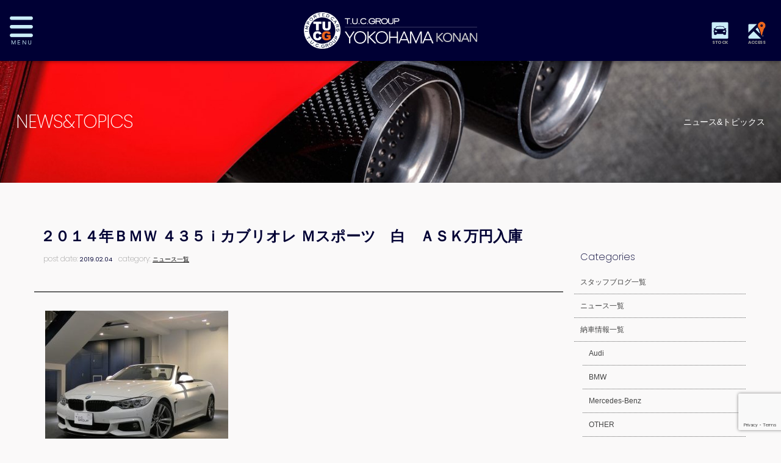

--- FILE ---
content_type: text/html; charset=UTF-8
request_url: https://www.tuc-yokohamakonan.com/archives/1628
body_size: 11800
content:
<!doctype html>
<!--[if lt IE 7]>      <html class="no-js lt-ie9 lt-ie8 lt-ie7"> <![endif]-->
<!--[if IE 7]>         <html class="no-js lt-ie9 lt-ie8"> <![endif]-->
<!--[if IE 8]>         <html class="no-js lt-ie9"> <![endif]-->
<!--[if gt IE 8]><!--> <html class="no-js"> <!--<![endif]-->
<head>
<meta charset="UTF-8">
	
<title>２０１４年ＢＭＷ ４３５ｉカブリオレ Ｍスポーツ　白　ＡＳＫ万円入庫 |  輸入車専門 T.U.C.GROUP横浜港南</title>

<meta name="viewport" content="width=device-width">

	
<meta name="keywords" content="TUC,輸入車,専門店,メルセデスベンツ専門,BMW専門,アウディ専門,中古車,ティーユーシー"/>
<meta name="description" content="TUCグループの輸入車専門大型ショールーム！メルセデスベンツ、BMW、アウディを中心としたラインナップで2年の長期保証付き、オイル交換無料、納車無料などのアフターサポートも充実。"/>

	
	
	
<link href="https://fonts.googleapis.com/css?family=Poppins:100,200,400,700" rel="stylesheet">
<link href="https://www.tuc-yokohamakonan.com/wordpress/wp-content/themes/tuc-yokohamakonan/css/common.css" rel="stylesheet" type="text/css">
<link href="https://www.tuc-yokohamakonan.com/wordpress/wp-content/themes/tuc-yokohamakonan/css/contents.css" rel="stylesheet" type="text/css">

    
<link href="https://www.tuc-yokohamakonan.com/wordpress/wp-content/themes/tuc-yokohamakonan/css/add-carstocklist.css" rel="stylesheet" type="text/css">       
    

     
    
<!-- [if lt IE 9 ]>
<script src="http://html5shiv.googlecode.com/svn/trunk/html5.js"></script>
<![endif]-->
<!-- [if lt IE 9 ]>
<script src="http://css3-mediaqueries-js.googlecode.com/svn/trunk/css3-mediaqueries.js"></script>
<![endif]-->
<!--[if gte IE 9]>
  <style type="text/css">
    .gradient {
       filter: none;
    }
  </style>
<![endif]-->
<script src="//ajax.googleapis.com/ajax/libs/jquery/1.11.0/jquery.min.js"></script>
<script>window.jQuery || document.write('<script src="https://www.tuc-yokohamakonan.com/wordpress/wp-content/themes/tuc-yokohamakonan/js/jquery-1.11.0.min.js"><\/script>')</script>
<script src="https://www.tuc-yokohamakonan.com/wordpress/wp-content/themes/tuc-yokohamakonan/js/modernizr-2.6.2-respond-1.1.0.min.js"></script>
	
	
<!-- WP CSS -->
<link rel="stylesheet" href="https://www.tuc-yokohamakonan.com/wordpress/wp-content/themes/tuc-yokohamakonan/style.css">

	
	
<!-- Global site tag (gtag.js) - Google Analytics -->
<script async src="https://www.googletagmanager.com/gtag/js?id=UA-125696693-1"></script>
<script>
  window.dataLayer = window.dataLayer || [];
  function gtag(){dataLayer.push(arguments);}
  gtag('js', new Date());

  gtag('config', 'UA-125696693-1');
</script>	
	
	
	
	
<meta name='robots' content='max-image-preview:large' />
<link rel='dns-prefetch' href='//static.addtoany.com' />
<link rel="alternate" type="application/rss+xml" title="輸入車専門 TUCグループ 横浜港南店 &raquo; ２０１４年ＢＭＷ ４３５ｉカブリオレ Ｍスポーツ　白　ＡＳＫ万円入庫 のコメントのフィード" href="https://www.tuc-yokohamakonan.com/archives/1628/feed/" />
<link rel="alternate" title="oEmbed (JSON)" type="application/json+oembed" href="https://www.tuc-yokohamakonan.com/wp-json/oembed/1.0/embed?url=https%3A%2F%2Fwww.tuc-yokohamakonan.com%2Farchives%2F1628" />
<link rel="alternate" title="oEmbed (XML)" type="text/xml+oembed" href="https://www.tuc-yokohamakonan.com/wp-json/oembed/1.0/embed?url=https%3A%2F%2Fwww.tuc-yokohamakonan.com%2Farchives%2F1628&#038;format=xml" />
<style id='wp-img-auto-sizes-contain-inline-css' type='text/css'>
img:is([sizes=auto i],[sizes^="auto," i]){contain-intrinsic-size:3000px 1500px}
/*# sourceURL=wp-img-auto-sizes-contain-inline-css */
</style>
<style id='wp-emoji-styles-inline-css' type='text/css'>

	img.wp-smiley, img.emoji {
		display: inline !important;
		border: none !important;
		box-shadow: none !important;
		height: 1em !important;
		width: 1em !important;
		margin: 0 0.07em !important;
		vertical-align: -0.1em !important;
		background: none !important;
		padding: 0 !important;
	}
/*# sourceURL=wp-emoji-styles-inline-css */
</style>
<style id='wp-block-library-inline-css' type='text/css'>
:root{--wp-block-synced-color:#7a00df;--wp-block-synced-color--rgb:122,0,223;--wp-bound-block-color:var(--wp-block-synced-color);--wp-editor-canvas-background:#ddd;--wp-admin-theme-color:#007cba;--wp-admin-theme-color--rgb:0,124,186;--wp-admin-theme-color-darker-10:#006ba1;--wp-admin-theme-color-darker-10--rgb:0,107,160.5;--wp-admin-theme-color-darker-20:#005a87;--wp-admin-theme-color-darker-20--rgb:0,90,135;--wp-admin-border-width-focus:2px}@media (min-resolution:192dpi){:root{--wp-admin-border-width-focus:1.5px}}.wp-element-button{cursor:pointer}:root .has-very-light-gray-background-color{background-color:#eee}:root .has-very-dark-gray-background-color{background-color:#313131}:root .has-very-light-gray-color{color:#eee}:root .has-very-dark-gray-color{color:#313131}:root .has-vivid-green-cyan-to-vivid-cyan-blue-gradient-background{background:linear-gradient(135deg,#00d084,#0693e3)}:root .has-purple-crush-gradient-background{background:linear-gradient(135deg,#34e2e4,#4721fb 50%,#ab1dfe)}:root .has-hazy-dawn-gradient-background{background:linear-gradient(135deg,#faaca8,#dad0ec)}:root .has-subdued-olive-gradient-background{background:linear-gradient(135deg,#fafae1,#67a671)}:root .has-atomic-cream-gradient-background{background:linear-gradient(135deg,#fdd79a,#004a59)}:root .has-nightshade-gradient-background{background:linear-gradient(135deg,#330968,#31cdcf)}:root .has-midnight-gradient-background{background:linear-gradient(135deg,#020381,#2874fc)}:root{--wp--preset--font-size--normal:16px;--wp--preset--font-size--huge:42px}.has-regular-font-size{font-size:1em}.has-larger-font-size{font-size:2.625em}.has-normal-font-size{font-size:var(--wp--preset--font-size--normal)}.has-huge-font-size{font-size:var(--wp--preset--font-size--huge)}.has-text-align-center{text-align:center}.has-text-align-left{text-align:left}.has-text-align-right{text-align:right}.has-fit-text{white-space:nowrap!important}#end-resizable-editor-section{display:none}.aligncenter{clear:both}.items-justified-left{justify-content:flex-start}.items-justified-center{justify-content:center}.items-justified-right{justify-content:flex-end}.items-justified-space-between{justify-content:space-between}.screen-reader-text{border:0;clip-path:inset(50%);height:1px;margin:-1px;overflow:hidden;padding:0;position:absolute;width:1px;word-wrap:normal!important}.screen-reader-text:focus{background-color:#ddd;clip-path:none;color:#444;display:block;font-size:1em;height:auto;left:5px;line-height:normal;padding:15px 23px 14px;text-decoration:none;top:5px;width:auto;z-index:100000}html :where(.has-border-color){border-style:solid}html :where([style*=border-top-color]){border-top-style:solid}html :where([style*=border-right-color]){border-right-style:solid}html :where([style*=border-bottom-color]){border-bottom-style:solid}html :where([style*=border-left-color]){border-left-style:solid}html :where([style*=border-width]){border-style:solid}html :where([style*=border-top-width]){border-top-style:solid}html :where([style*=border-right-width]){border-right-style:solid}html :where([style*=border-bottom-width]){border-bottom-style:solid}html :where([style*=border-left-width]){border-left-style:solid}html :where(img[class*=wp-image-]){height:auto;max-width:100%}:where(figure){margin:0 0 1em}html :where(.is-position-sticky){--wp-admin--admin-bar--position-offset:var(--wp-admin--admin-bar--height,0px)}@media screen and (max-width:600px){html :where(.is-position-sticky){--wp-admin--admin-bar--position-offset:0px}}

/*# sourceURL=wp-block-library-inline-css */
</style><style id='global-styles-inline-css' type='text/css'>
:root{--wp--preset--aspect-ratio--square: 1;--wp--preset--aspect-ratio--4-3: 4/3;--wp--preset--aspect-ratio--3-4: 3/4;--wp--preset--aspect-ratio--3-2: 3/2;--wp--preset--aspect-ratio--2-3: 2/3;--wp--preset--aspect-ratio--16-9: 16/9;--wp--preset--aspect-ratio--9-16: 9/16;--wp--preset--color--black: #000000;--wp--preset--color--cyan-bluish-gray: #abb8c3;--wp--preset--color--white: #ffffff;--wp--preset--color--pale-pink: #f78da7;--wp--preset--color--vivid-red: #cf2e2e;--wp--preset--color--luminous-vivid-orange: #ff6900;--wp--preset--color--luminous-vivid-amber: #fcb900;--wp--preset--color--light-green-cyan: #7bdcb5;--wp--preset--color--vivid-green-cyan: #00d084;--wp--preset--color--pale-cyan-blue: #8ed1fc;--wp--preset--color--vivid-cyan-blue: #0693e3;--wp--preset--color--vivid-purple: #9b51e0;--wp--preset--gradient--vivid-cyan-blue-to-vivid-purple: linear-gradient(135deg,rgb(6,147,227) 0%,rgb(155,81,224) 100%);--wp--preset--gradient--light-green-cyan-to-vivid-green-cyan: linear-gradient(135deg,rgb(122,220,180) 0%,rgb(0,208,130) 100%);--wp--preset--gradient--luminous-vivid-amber-to-luminous-vivid-orange: linear-gradient(135deg,rgb(252,185,0) 0%,rgb(255,105,0) 100%);--wp--preset--gradient--luminous-vivid-orange-to-vivid-red: linear-gradient(135deg,rgb(255,105,0) 0%,rgb(207,46,46) 100%);--wp--preset--gradient--very-light-gray-to-cyan-bluish-gray: linear-gradient(135deg,rgb(238,238,238) 0%,rgb(169,184,195) 100%);--wp--preset--gradient--cool-to-warm-spectrum: linear-gradient(135deg,rgb(74,234,220) 0%,rgb(151,120,209) 20%,rgb(207,42,186) 40%,rgb(238,44,130) 60%,rgb(251,105,98) 80%,rgb(254,248,76) 100%);--wp--preset--gradient--blush-light-purple: linear-gradient(135deg,rgb(255,206,236) 0%,rgb(152,150,240) 100%);--wp--preset--gradient--blush-bordeaux: linear-gradient(135deg,rgb(254,205,165) 0%,rgb(254,45,45) 50%,rgb(107,0,62) 100%);--wp--preset--gradient--luminous-dusk: linear-gradient(135deg,rgb(255,203,112) 0%,rgb(199,81,192) 50%,rgb(65,88,208) 100%);--wp--preset--gradient--pale-ocean: linear-gradient(135deg,rgb(255,245,203) 0%,rgb(182,227,212) 50%,rgb(51,167,181) 100%);--wp--preset--gradient--electric-grass: linear-gradient(135deg,rgb(202,248,128) 0%,rgb(113,206,126) 100%);--wp--preset--gradient--midnight: linear-gradient(135deg,rgb(2,3,129) 0%,rgb(40,116,252) 100%);--wp--preset--font-size--small: 13px;--wp--preset--font-size--medium: 20px;--wp--preset--font-size--large: 36px;--wp--preset--font-size--x-large: 42px;--wp--preset--spacing--20: 0.44rem;--wp--preset--spacing--30: 0.67rem;--wp--preset--spacing--40: 1rem;--wp--preset--spacing--50: 1.5rem;--wp--preset--spacing--60: 2.25rem;--wp--preset--spacing--70: 3.38rem;--wp--preset--spacing--80: 5.06rem;--wp--preset--shadow--natural: 6px 6px 9px rgba(0, 0, 0, 0.2);--wp--preset--shadow--deep: 12px 12px 50px rgba(0, 0, 0, 0.4);--wp--preset--shadow--sharp: 6px 6px 0px rgba(0, 0, 0, 0.2);--wp--preset--shadow--outlined: 6px 6px 0px -3px rgb(255, 255, 255), 6px 6px rgb(0, 0, 0);--wp--preset--shadow--crisp: 6px 6px 0px rgb(0, 0, 0);}:where(.is-layout-flex){gap: 0.5em;}:where(.is-layout-grid){gap: 0.5em;}body .is-layout-flex{display: flex;}.is-layout-flex{flex-wrap: wrap;align-items: center;}.is-layout-flex > :is(*, div){margin: 0;}body .is-layout-grid{display: grid;}.is-layout-grid > :is(*, div){margin: 0;}:where(.wp-block-columns.is-layout-flex){gap: 2em;}:where(.wp-block-columns.is-layout-grid){gap: 2em;}:where(.wp-block-post-template.is-layout-flex){gap: 1.25em;}:where(.wp-block-post-template.is-layout-grid){gap: 1.25em;}.has-black-color{color: var(--wp--preset--color--black) !important;}.has-cyan-bluish-gray-color{color: var(--wp--preset--color--cyan-bluish-gray) !important;}.has-white-color{color: var(--wp--preset--color--white) !important;}.has-pale-pink-color{color: var(--wp--preset--color--pale-pink) !important;}.has-vivid-red-color{color: var(--wp--preset--color--vivid-red) !important;}.has-luminous-vivid-orange-color{color: var(--wp--preset--color--luminous-vivid-orange) !important;}.has-luminous-vivid-amber-color{color: var(--wp--preset--color--luminous-vivid-amber) !important;}.has-light-green-cyan-color{color: var(--wp--preset--color--light-green-cyan) !important;}.has-vivid-green-cyan-color{color: var(--wp--preset--color--vivid-green-cyan) !important;}.has-pale-cyan-blue-color{color: var(--wp--preset--color--pale-cyan-blue) !important;}.has-vivid-cyan-blue-color{color: var(--wp--preset--color--vivid-cyan-blue) !important;}.has-vivid-purple-color{color: var(--wp--preset--color--vivid-purple) !important;}.has-black-background-color{background-color: var(--wp--preset--color--black) !important;}.has-cyan-bluish-gray-background-color{background-color: var(--wp--preset--color--cyan-bluish-gray) !important;}.has-white-background-color{background-color: var(--wp--preset--color--white) !important;}.has-pale-pink-background-color{background-color: var(--wp--preset--color--pale-pink) !important;}.has-vivid-red-background-color{background-color: var(--wp--preset--color--vivid-red) !important;}.has-luminous-vivid-orange-background-color{background-color: var(--wp--preset--color--luminous-vivid-orange) !important;}.has-luminous-vivid-amber-background-color{background-color: var(--wp--preset--color--luminous-vivid-amber) !important;}.has-light-green-cyan-background-color{background-color: var(--wp--preset--color--light-green-cyan) !important;}.has-vivid-green-cyan-background-color{background-color: var(--wp--preset--color--vivid-green-cyan) !important;}.has-pale-cyan-blue-background-color{background-color: var(--wp--preset--color--pale-cyan-blue) !important;}.has-vivid-cyan-blue-background-color{background-color: var(--wp--preset--color--vivid-cyan-blue) !important;}.has-vivid-purple-background-color{background-color: var(--wp--preset--color--vivid-purple) !important;}.has-black-border-color{border-color: var(--wp--preset--color--black) !important;}.has-cyan-bluish-gray-border-color{border-color: var(--wp--preset--color--cyan-bluish-gray) !important;}.has-white-border-color{border-color: var(--wp--preset--color--white) !important;}.has-pale-pink-border-color{border-color: var(--wp--preset--color--pale-pink) !important;}.has-vivid-red-border-color{border-color: var(--wp--preset--color--vivid-red) !important;}.has-luminous-vivid-orange-border-color{border-color: var(--wp--preset--color--luminous-vivid-orange) !important;}.has-luminous-vivid-amber-border-color{border-color: var(--wp--preset--color--luminous-vivid-amber) !important;}.has-light-green-cyan-border-color{border-color: var(--wp--preset--color--light-green-cyan) !important;}.has-vivid-green-cyan-border-color{border-color: var(--wp--preset--color--vivid-green-cyan) !important;}.has-pale-cyan-blue-border-color{border-color: var(--wp--preset--color--pale-cyan-blue) !important;}.has-vivid-cyan-blue-border-color{border-color: var(--wp--preset--color--vivid-cyan-blue) !important;}.has-vivid-purple-border-color{border-color: var(--wp--preset--color--vivid-purple) !important;}.has-vivid-cyan-blue-to-vivid-purple-gradient-background{background: var(--wp--preset--gradient--vivid-cyan-blue-to-vivid-purple) !important;}.has-light-green-cyan-to-vivid-green-cyan-gradient-background{background: var(--wp--preset--gradient--light-green-cyan-to-vivid-green-cyan) !important;}.has-luminous-vivid-amber-to-luminous-vivid-orange-gradient-background{background: var(--wp--preset--gradient--luminous-vivid-amber-to-luminous-vivid-orange) !important;}.has-luminous-vivid-orange-to-vivid-red-gradient-background{background: var(--wp--preset--gradient--luminous-vivid-orange-to-vivid-red) !important;}.has-very-light-gray-to-cyan-bluish-gray-gradient-background{background: var(--wp--preset--gradient--very-light-gray-to-cyan-bluish-gray) !important;}.has-cool-to-warm-spectrum-gradient-background{background: var(--wp--preset--gradient--cool-to-warm-spectrum) !important;}.has-blush-light-purple-gradient-background{background: var(--wp--preset--gradient--blush-light-purple) !important;}.has-blush-bordeaux-gradient-background{background: var(--wp--preset--gradient--blush-bordeaux) !important;}.has-luminous-dusk-gradient-background{background: var(--wp--preset--gradient--luminous-dusk) !important;}.has-pale-ocean-gradient-background{background: var(--wp--preset--gradient--pale-ocean) !important;}.has-electric-grass-gradient-background{background: var(--wp--preset--gradient--electric-grass) !important;}.has-midnight-gradient-background{background: var(--wp--preset--gradient--midnight) !important;}.has-small-font-size{font-size: var(--wp--preset--font-size--small) !important;}.has-medium-font-size{font-size: var(--wp--preset--font-size--medium) !important;}.has-large-font-size{font-size: var(--wp--preset--font-size--large) !important;}.has-x-large-font-size{font-size: var(--wp--preset--font-size--x-large) !important;}
/*# sourceURL=global-styles-inline-css */
</style>

<style id='classic-theme-styles-inline-css' type='text/css'>
/*! This file is auto-generated */
.wp-block-button__link{color:#fff;background-color:#32373c;border-radius:9999px;box-shadow:none;text-decoration:none;padding:calc(.667em + 2px) calc(1.333em + 2px);font-size:1.125em}.wp-block-file__button{background:#32373c;color:#fff;text-decoration:none}
/*# sourceURL=/wp-includes/css/classic-themes.min.css */
</style>
<link rel='stylesheet' id='contact-form-7-css' href='https://www.tuc-yokohamakonan.com/wordpress/wp-content/plugins/contact-form-7/includes/css/styles.css?ver=6.1.4' type='text/css' media='all' />
<link rel='stylesheet' id='dashicons-css' href='https://www.tuc-yokohamakonan.com/wordpress/wp-includes/css/dashicons.min.css?ver=6.9' type='text/css' media='all' />
<link rel='stylesheet' id='themename-style-css' href='https://www.tuc-yokohamakonan.com/wordpress/wp-content/themes/tuc-yokohamakonan/style.css?ver=1.0' type='text/css' media='all' />
<link rel='stylesheet' id='fancybox-css' href='https://www.tuc-yokohamakonan.com/wordpress/wp-content/plugins/easy-fancybox/fancybox/1.5.4/jquery.fancybox.min.css?ver=6.9' type='text/css' media='screen' />
<link rel='stylesheet' id='addtoany-css' href='https://www.tuc-yokohamakonan.com/wordpress/wp-content/plugins/add-to-any/addtoany.min.css?ver=1.16' type='text/css' media='all' />
<script type="text/javascript" id="addtoany-core-js-before">
/* <![CDATA[ */
window.a2a_config=window.a2a_config||{};a2a_config.callbacks=[];a2a_config.overlays=[];a2a_config.templates={};a2a_localize = {
	Share: "共有",
	Save: "ブックマーク",
	Subscribe: "購読",
	Email: "メール",
	Bookmark: "ブックマーク",
	ShowAll: "すべて表示する",
	ShowLess: "小さく表示する",
	FindServices: "サービスを探す",
	FindAnyServiceToAddTo: "追加するサービスを今すぐ探す",
	PoweredBy: "Powered by",
	ShareViaEmail: "メールでシェアする",
	SubscribeViaEmail: "メールで購読する",
	BookmarkInYourBrowser: "ブラウザにブックマーク",
	BookmarkInstructions: "このページをブックマークするには、 Ctrl+D または \u2318+D を押下。",
	AddToYourFavorites: "お気に入りに追加",
	SendFromWebOrProgram: "任意のメールアドレスまたはメールプログラムから送信",
	EmailProgram: "メールプログラム",
	More: "詳細&#8230;",
	ThanksForSharing: "共有ありがとうございます !",
	ThanksForFollowing: "フォローありがとうございます !"
};


//# sourceURL=addtoany-core-js-before
/* ]]> */
</script>
<script type="text/javascript" defer src="https://static.addtoany.com/menu/page.js" id="addtoany-core-js"></script>
<script type="text/javascript" src="https://www.tuc-yokohamakonan.com/wordpress/wp-includes/js/jquery/jquery.min.js?ver=3.7.1" id="jquery-core-js"></script>
<script type="text/javascript" src="https://www.tuc-yokohamakonan.com/wordpress/wp-includes/js/jquery/jquery-migrate.min.js?ver=3.4.1" id="jquery-migrate-js"></script>
<script type="text/javascript" defer src="https://www.tuc-yokohamakonan.com/wordpress/wp-content/plugins/add-to-any/addtoany.min.js?ver=1.1" id="addtoany-jquery-js"></script>
<link rel="https://api.w.org/" href="https://www.tuc-yokohamakonan.com/wp-json/" /><link rel="alternate" title="JSON" type="application/json" href="https://www.tuc-yokohamakonan.com/wp-json/wp/v2/posts/1628" /><link rel="EditURI" type="application/rsd+xml" title="RSD" href="https://www.tuc-yokohamakonan.com/wordpress/xmlrpc.php?rsd" />
<meta name="generator" content="WordPress 6.9" />
<link rel="canonical" href="https://www.tuc-yokohamakonan.com/archives/1628" />
<link rel='shortlink' href='https://www.tuc-yokohamakonan.com/?p=1628' />
</head>


<body>

<!-- Top section -->
<div id="slidemm">

	<!-- Header -->
<header id="header">
  <div id="hrbody" class="cf">
    <p id="mlinkmm"><a href="#menu" class="menu-link">MENU</a></p>
    <h1><a href="https://www.tuc-yokohamakonan.com/">TUCグループ 横浜港南</a></h1>
    <div id="hr01">
      <ul class="cf">
        <li><a href="https://www.tuc-yokohamakonan.com/stock" id="hr-stock">STOCK</a></li>
        <li><a href="https://www.tuc-yokohamakonan.com/access" id="hr-access">ACCESS</a></li>
      </ul>
    </div>
  </div>
  <!-- Menu -->
  <nav id="menu" role="navigation">
    <div id="menubody">
      <div id="m1body">
        <div id="m1bn" class="cf">
          <ul id="m1r" class="cf">
            <li><a href="https://www.tuc-yokohamakonan.com/stock"><span class="ment1">CAR STOCK LIST</span><span class="mjpt1b">在庫車両情報</span></a> </li>
            <li><a href="https://www.tuc-yokohamakonan.com/warranty_service"><span class="ment1">WARRANTY</span><span class="mjpt1">保証&amp;サービス</span></a> </li>
            <li><a href="https://www.tuc-yokohamakonan.com/parts"><span class="ment1">PARTS LIST</span><span class="mjpt1">パーツリスト</span></a> </li>
            <li><a href="https://www.tuc-yokohamakonan.com/tuc"><span class="ment1">WHAT'S T.U.C.</span><span class="mjpt1">TUCとは？</span></a> </li>
            <li><a href="https://www.tuc-yokohamakonan.com/shopinfo"><span class="ment1">SHOP INFO</span><span class="mjpt1">店舗情報</span></a> </li>
            <li><a href="https://www.tuc-yokohamakonan.com/access"><span class="ment1">ACCESS MAP</span><span class="mjpt1">アクセスマップ</span></a> </li>
            <li><a href="https://www.tuc-yokohamakonan.com/delivery"><span class="ment1">DELIVERY SERVICE</span><span class="mjpt1">全国納車</span></a> </li>
            <li><a href="https://www.tuc-yokohamakonan.com/special_service"><span class="ment1">SPECIAL SERVICE</span><span class="mjpt1">特別作業</span></a> </li>
            <li><a href="https://www.tuc-yokohamakonan.com/order_service"><span class="ment1">ORDER SERVICE</span><span class="mjpt1">注文販売</span></a> </li>
            <li><a href="https://www.tuc-yokohamakonan.com/insurance"><span class="ment1">INSURANCE</span><span class="mjpt1">自動車保険</span></a> </li>
            <li><a href="https://www.tuc-yokohamakonan.com/trade"><span class="ment1">TRADE IN</span><span class="mjpt1">買取査定</span></a> </li>
            <li><a href="https://www.tuc-yokohamakonan.com/staff"><span class="ment1">STAFF PROFILE</span><span class="mjpt1">スタッフ紹介</span></a> </li>
            <li><a href="https://www.tucgroup.co.jp/staff_recruit/" target="_blank"><span class="ment1">RECRUIT</span><span class="mjpt1">リクルート</span></a> </li>
            <li><a href="https://www.tuc-yokohamakonan.com/contact"><span class="ment1">CONTACT US</span><span class="mjpt1">お問い合わせ</span></a> </li>
            <li><a href="https://www.tuc-yokohamakonan.com/company"><span class="ment1">COMPANY</span><span class="mjpt1">会社概要</span></a> </li>
            <li><a href="https://www.tuc-yokohamakonan.com/privacy"><span class="ment1">PRIVACY POLICY</span><span class="mjpt1">プライバシーポリシー</span></a> </li>
            <li><a href="https://www.tuc-yokohamakonan.com/archives/category/blog_staff"><span class="ment1">STAFF BLOG</span><span class="mjpt1">スタッフblog</span></a> </li>
            <li><a href="https://www.tuc-yokohamakonan.com/archives/category/blog_nousha"><span class="ment1">OWNERS</span><span class="mjpt1">納車blog</span></a> </li>
          </ul>
        </div>
      </div>
    </div>
  </nav>
  <!-- /Menu --> 
</header>
<!-- /Header -->



</div>
<!--/Top section -->
	
	





<!-- Pagetitle -->
   
        	<section id="pagetitle" style=" background-image: url(https://www.tuc-yokohamakonan.com/wordpress/wp-content/themes/tuc-yokohamakonan/img/pagetitle/blog_news.jpg)">
        	   
	   

      <div id="ptbody" class="cf">
      
      
      
                <h2>NEWS&amp;TOPICS</h2>
        <p>ニュース&amp;トピックス</p>
              
    
      

    </div>
  </section>
  <!-- /Pagetitle --> 

		
		
<!-- MSP -->
<section id="msp" class="cf">

<!-- mmbody -->
<div id="mmbody" class="cf"> 

	
	
	   <div id="mmtable" class="cf"> 
      
      <!-- Left -->
      <div id="mmleft" class="cf">

          
          <!-- 記事詳細 -->
          <div id="postdetail" class="cf">
                                    <div id="blogtitle0" class="cf">
              <h2>
                ２０１４年ＢＭＷ ４３５ｉカブリオレ Ｍスポーツ　白　ＡＳＫ万円入庫              </h2>
              <div class="btm0 cf">
                <p>post date: <strong>
                  2019.02.04                  </strong></p>
                <p>category: <strong>
                  <a href="https://www.tuc-yokohamakonan.com/archives/category/news/" rel="category tag">ニュース一覧</a>                  </strong></p>
              </div>
            </div>
            <div id="postbody" class="cf">
              <p><a href="https://www.tuc-yokohamakonan.com/wordpress/wp-content/uploads/2019/02/P1110597.jpg"><img fetchpriority="high" decoding="async" class="alignnone size-medium wp-image-1638" src="https://www.tuc-yokohamakonan.com/wordpress/wp-content/uploads/2019/02/P1110597-300x225.jpg" alt="" width="300" height="225" /></a></p>
<div class="addtoany_share_save_container addtoany_content addtoany_content_bottom"><div class="a2a_kit a2a_kit_size_32 addtoany_list" data-a2a-url="https://www.tuc-yokohamakonan.com/archives/1628" data-a2a-title="２０１４年ＢＭＷ ４３５ｉカブリオレ Ｍスポーツ　白　ＡＳＫ万円入庫"><a class="a2a_button_facebook" href="https://www.addtoany.com/add_to/facebook?linkurl=https%3A%2F%2Fwww.tuc-yokohamakonan.com%2Farchives%2F1628&amp;linkname=%EF%BC%92%EF%BC%90%EF%BC%91%EF%BC%94%E5%B9%B4%EF%BC%A2%EF%BC%AD%EF%BC%B7%20%EF%BC%94%EF%BC%93%EF%BC%95%EF%BD%89%E3%82%AB%E3%83%96%E3%83%AA%E3%82%AA%E3%83%AC%20%EF%BC%AD%E3%82%B9%E3%83%9D%E3%83%BC%E3%83%84%E3%80%80%E7%99%BD%E3%80%80%EF%BC%A1%EF%BC%B3%EF%BC%AB%E4%B8%87%E5%86%86%E5%85%A5%E5%BA%AB" title="Facebook" rel="nofollow noopener" target="_blank"></a><a class="a2a_button_twitter" href="https://www.addtoany.com/add_to/twitter?linkurl=https%3A%2F%2Fwww.tuc-yokohamakonan.com%2Farchives%2F1628&amp;linkname=%EF%BC%92%EF%BC%90%EF%BC%91%EF%BC%94%E5%B9%B4%EF%BC%A2%EF%BC%AD%EF%BC%B7%20%EF%BC%94%EF%BC%93%EF%BC%95%EF%BD%89%E3%82%AB%E3%83%96%E3%83%AA%E3%82%AA%E3%83%AC%20%EF%BC%AD%E3%82%B9%E3%83%9D%E3%83%BC%E3%83%84%E3%80%80%E7%99%BD%E3%80%80%EF%BC%A1%EF%BC%B3%EF%BC%AB%E4%B8%87%E5%86%86%E5%85%A5%E5%BA%AB" title="Twitter" rel="nofollow noopener" target="_blank"></a><a class="a2a_button_line" href="https://www.addtoany.com/add_to/line?linkurl=https%3A%2F%2Fwww.tuc-yokohamakonan.com%2Farchives%2F1628&amp;linkname=%EF%BC%92%EF%BC%90%EF%BC%91%EF%BC%94%E5%B9%B4%EF%BC%A2%EF%BC%AD%EF%BC%B7%20%EF%BC%94%EF%BC%93%EF%BC%95%EF%BD%89%E3%82%AB%E3%83%96%E3%83%AA%E3%82%AA%E3%83%AC%20%EF%BC%AD%E3%82%B9%E3%83%9D%E3%83%BC%E3%83%84%E3%80%80%E7%99%BD%E3%80%80%EF%BC%A1%EF%BC%B3%EF%BC%AB%E4%B8%87%E5%86%86%E5%85%A5%E5%BA%AB" title="Line" rel="nofollow noopener" target="_blank"></a></div></div>            </div>
                                  </div>
          <!-- 記事詳細 -->
          
          <div class="nav-below"> <span class="nav-previous">
            <a href="https://www.tuc-yokohamakonan.com/archives/1616" rel="prev">&laquo; 前の記事</a>            </span> <span class="nav-next">
            <a href="https://www.tuc-yokohamakonan.com/archives/1655" rel="next">次の記事 &raquo;</a>            </span> </div>
    
      </div>
      <!-- /Left --> 
      
      <!-- Right -->
      
      <div id="mmright" class="cf">
      

        
        <ul class="cf">
<li id="categories-3" class="widget-container cf widget_categories"><h3 class="widget-title">Categories</h3>
			<ul>
					<li class="cat-item cat-item-2"><a href="https://www.tuc-yokohamakonan.com/archives/category/blog_staff/">スタッフブログ一覧</a>
</li>
	<li class="cat-item cat-item-1"><a href="https://www.tuc-yokohamakonan.com/archives/category/news/">ニュース一覧</a>
</li>
	<li class="cat-item cat-item-3"><a href="https://www.tuc-yokohamakonan.com/archives/category/blog_nousha/">納車情報一覧</a>
<ul class='children'>
	<li class="cat-item cat-item-6"><a href="https://www.tuc-yokohamakonan.com/archives/category/blog_nousha/audi/">Audi</a>
</li>
	<li class="cat-item cat-item-5"><a href="https://www.tuc-yokohamakonan.com/archives/category/blog_nousha/bmw/">BMW</a>
</li>
	<li class="cat-item cat-item-4"><a href="https://www.tuc-yokohamakonan.com/archives/category/blog_nousha/mercedes-benz/">Mercedes-Benz</a>
</li>
	<li class="cat-item cat-item-7"><a href="https://www.tuc-yokohamakonan.com/archives/category/blog_nousha/other/">OTHER</a>
</li>
	<li class="cat-item cat-item-155"><a href="https://www.tuc-yokohamakonan.com/archives/category/blog_nousha/porsche/">PORSCHE</a>
</li>
	<li class="cat-item cat-item-419"><a href="https://www.tuc-yokohamakonan.com/archives/category/blog_nousha/volvo/">Volvo</a>
</li>
</ul>
</li>
			</ul>

			</li>
		<li id="recent-posts-3" class="widget-container cf widget_recent_entries">
		<h3 class="widget-title">Recent entries</h3>
		<ul>
											<li>
					<a href="https://www.tuc-yokohamakonan.com/archives/29852">【期間限定】ご好評につき新春セールが延長となりました！！</a>
									</li>
											<li>
					<a href="https://www.tuc-yokohamakonan.com/archives/29846">月１エヴァ⑤</a>
									</li>
											<li>
					<a href="https://www.tuc-yokohamakonan.com/archives/29840">餅餅餅</a>
									</li>
											<li>
					<a href="https://www.tuc-yokohamakonan.com/archives/29837">２０１６年　ＢＭＷ ２１８ｄグランツアラー Ｍスポーツ　青　１５８万円入庫</a>
									</li>
											<li>
					<a href="https://www.tuc-yokohamakonan.com/archives/29831">冬季バーベキュー</a>
									</li>
					</ul>

		</li><li id="calendar-2" class="widget-container cf widget_calendar"><div id="calendar_wrap" class="calendar_wrap"><table id="wp-calendar" class="wp-calendar-table">
	<caption>2026年1月</caption>
	<thead>
	<tr>
		<th scope="col" aria-label="月曜日">月</th>
		<th scope="col" aria-label="火曜日">火</th>
		<th scope="col" aria-label="水曜日">水</th>
		<th scope="col" aria-label="木曜日">木</th>
		<th scope="col" aria-label="金曜日">金</th>
		<th scope="col" aria-label="土曜日">土</th>
		<th scope="col" aria-label="日曜日">日</th>
	</tr>
	</thead>
	<tbody>
	<tr>
		<td colspan="3" class="pad">&nbsp;</td><td>1</td><td>2</td><td>3</td><td><a href="https://www.tuc-yokohamakonan.com/archives/date/2026/01/04/" aria-label="2026年1月4日 に投稿を公開">4</a></td>
	</tr>
	<tr>
		<td><a href="https://www.tuc-yokohamakonan.com/archives/date/2026/01/05/" aria-label="2026年1月5日 に投稿を公開">5</a></td><td>6</td><td>7</td><td>8</td><td>9</td><td><a href="https://www.tuc-yokohamakonan.com/archives/date/2026/01/10/" aria-label="2026年1月10日 に投稿を公開">10</a></td><td><a href="https://www.tuc-yokohamakonan.com/archives/date/2026/01/11/" aria-label="2026年1月11日 に投稿を公開">11</a></td>
	</tr>
	<tr>
		<td><a href="https://www.tuc-yokohamakonan.com/archives/date/2026/01/12/" aria-label="2026年1月12日 に投稿を公開">12</a></td><td>13</td><td>14</td><td>15</td><td id="today">16</td><td>17</td><td>18</td>
	</tr>
	<tr>
		<td>19</td><td>20</td><td>21</td><td>22</td><td>23</td><td>24</td><td>25</td>
	</tr>
	<tr>
		<td>26</td><td>27</td><td>28</td><td>29</td><td>30</td><td>31</td>
		<td class="pad" colspan="1">&nbsp;</td>
	</tr>
	</tbody>
	</table><nav aria-label="前と次の月" class="wp-calendar-nav">
		<span class="wp-calendar-nav-prev"><a href="https://www.tuc-yokohamakonan.com/archives/date/2025/12/">&laquo; 12月</a></span>
		<span class="pad">&nbsp;</span>
		<span class="wp-calendar-nav-next">&nbsp;</span>
	</nav></div></li><li id="archives-3" class="widget-container cf widget_archive"><h3 class="widget-title">Archives</h3>
			<ul>
					<li><a href='https://www.tuc-yokohamakonan.com/archives/date/2026/01/'>2026年1月</a></li>
	<li><a href='https://www.tuc-yokohamakonan.com/archives/date/2025/12/'>2025年12月</a></li>
	<li><a href='https://www.tuc-yokohamakonan.com/archives/date/2025/11/'>2025年11月</a></li>
	<li><a href='https://www.tuc-yokohamakonan.com/archives/date/2025/10/'>2025年10月</a></li>
	<li><a href='https://www.tuc-yokohamakonan.com/archives/date/2025/09/'>2025年9月</a></li>
	<li><a href='https://www.tuc-yokohamakonan.com/archives/date/2025/08/'>2025年8月</a></li>
	<li><a href='https://www.tuc-yokohamakonan.com/archives/date/2025/07/'>2025年7月</a></li>
	<li><a href='https://www.tuc-yokohamakonan.com/archives/date/2025/06/'>2025年6月</a></li>
	<li><a href='https://www.tuc-yokohamakonan.com/archives/date/2025/05/'>2025年5月</a></li>
	<li><a href='https://www.tuc-yokohamakonan.com/archives/date/2025/04/'>2025年4月</a></li>
	<li><a href='https://www.tuc-yokohamakonan.com/archives/date/2025/03/'>2025年3月</a></li>
	<li><a href='https://www.tuc-yokohamakonan.com/archives/date/2025/02/'>2025年2月</a></li>
	<li><a href='https://www.tuc-yokohamakonan.com/archives/date/2025/01/'>2025年1月</a></li>
	<li><a href='https://www.tuc-yokohamakonan.com/archives/date/2024/12/'>2024年12月</a></li>
	<li><a href='https://www.tuc-yokohamakonan.com/archives/date/2024/11/'>2024年11月</a></li>
	<li><a href='https://www.tuc-yokohamakonan.com/archives/date/2024/10/'>2024年10月</a></li>
	<li><a href='https://www.tuc-yokohamakonan.com/archives/date/2024/09/'>2024年9月</a></li>
	<li><a href='https://www.tuc-yokohamakonan.com/archives/date/2024/08/'>2024年8月</a></li>
	<li><a href='https://www.tuc-yokohamakonan.com/archives/date/2024/07/'>2024年7月</a></li>
	<li><a href='https://www.tuc-yokohamakonan.com/archives/date/2024/06/'>2024年6月</a></li>
	<li><a href='https://www.tuc-yokohamakonan.com/archives/date/2024/05/'>2024年5月</a></li>
	<li><a href='https://www.tuc-yokohamakonan.com/archives/date/2024/04/'>2024年4月</a></li>
	<li><a href='https://www.tuc-yokohamakonan.com/archives/date/2024/03/'>2024年3月</a></li>
	<li><a href='https://www.tuc-yokohamakonan.com/archives/date/2024/02/'>2024年2月</a></li>
	<li><a href='https://www.tuc-yokohamakonan.com/archives/date/2024/01/'>2024年1月</a></li>
	<li><a href='https://www.tuc-yokohamakonan.com/archives/date/2023/12/'>2023年12月</a></li>
	<li><a href='https://www.tuc-yokohamakonan.com/archives/date/2023/11/'>2023年11月</a></li>
	<li><a href='https://www.tuc-yokohamakonan.com/archives/date/2023/10/'>2023年10月</a></li>
	<li><a href='https://www.tuc-yokohamakonan.com/archives/date/2023/09/'>2023年9月</a></li>
	<li><a href='https://www.tuc-yokohamakonan.com/archives/date/2023/08/'>2023年8月</a></li>
	<li><a href='https://www.tuc-yokohamakonan.com/archives/date/2023/07/'>2023年7月</a></li>
	<li><a href='https://www.tuc-yokohamakonan.com/archives/date/2023/06/'>2023年6月</a></li>
	<li><a href='https://www.tuc-yokohamakonan.com/archives/date/2023/05/'>2023年5月</a></li>
	<li><a href='https://www.tuc-yokohamakonan.com/archives/date/2023/04/'>2023年4月</a></li>
	<li><a href='https://www.tuc-yokohamakonan.com/archives/date/2023/03/'>2023年3月</a></li>
	<li><a href='https://www.tuc-yokohamakonan.com/archives/date/2023/02/'>2023年2月</a></li>
	<li><a href='https://www.tuc-yokohamakonan.com/archives/date/2023/01/'>2023年1月</a></li>
	<li><a href='https://www.tuc-yokohamakonan.com/archives/date/2022/12/'>2022年12月</a></li>
	<li><a href='https://www.tuc-yokohamakonan.com/archives/date/2022/11/'>2022年11月</a></li>
	<li><a href='https://www.tuc-yokohamakonan.com/archives/date/2022/10/'>2022年10月</a></li>
	<li><a href='https://www.tuc-yokohamakonan.com/archives/date/2022/09/'>2022年9月</a></li>
	<li><a href='https://www.tuc-yokohamakonan.com/archives/date/2022/08/'>2022年8月</a></li>
	<li><a href='https://www.tuc-yokohamakonan.com/archives/date/2022/07/'>2022年7月</a></li>
	<li><a href='https://www.tuc-yokohamakonan.com/archives/date/2022/06/'>2022年6月</a></li>
	<li><a href='https://www.tuc-yokohamakonan.com/archives/date/2022/05/'>2022年5月</a></li>
	<li><a href='https://www.tuc-yokohamakonan.com/archives/date/2022/04/'>2022年4月</a></li>
	<li><a href='https://www.tuc-yokohamakonan.com/archives/date/2022/03/'>2022年3月</a></li>
	<li><a href='https://www.tuc-yokohamakonan.com/archives/date/2022/02/'>2022年2月</a></li>
	<li><a href='https://www.tuc-yokohamakonan.com/archives/date/2022/01/'>2022年1月</a></li>
	<li><a href='https://www.tuc-yokohamakonan.com/archives/date/2021/12/'>2021年12月</a></li>
	<li><a href='https://www.tuc-yokohamakonan.com/archives/date/2021/11/'>2021年11月</a></li>
	<li><a href='https://www.tuc-yokohamakonan.com/archives/date/2021/10/'>2021年10月</a></li>
	<li><a href='https://www.tuc-yokohamakonan.com/archives/date/2021/09/'>2021年9月</a></li>
	<li><a href='https://www.tuc-yokohamakonan.com/archives/date/2021/08/'>2021年8月</a></li>
	<li><a href='https://www.tuc-yokohamakonan.com/archives/date/2021/07/'>2021年7月</a></li>
	<li><a href='https://www.tuc-yokohamakonan.com/archives/date/2021/06/'>2021年6月</a></li>
	<li><a href='https://www.tuc-yokohamakonan.com/archives/date/2021/05/'>2021年5月</a></li>
	<li><a href='https://www.tuc-yokohamakonan.com/archives/date/2021/04/'>2021年4月</a></li>
	<li><a href='https://www.tuc-yokohamakonan.com/archives/date/2021/03/'>2021年3月</a></li>
	<li><a href='https://www.tuc-yokohamakonan.com/archives/date/2021/02/'>2021年2月</a></li>
	<li><a href='https://www.tuc-yokohamakonan.com/archives/date/2021/01/'>2021年1月</a></li>
	<li><a href='https://www.tuc-yokohamakonan.com/archives/date/2020/12/'>2020年12月</a></li>
	<li><a href='https://www.tuc-yokohamakonan.com/archives/date/2020/11/'>2020年11月</a></li>
	<li><a href='https://www.tuc-yokohamakonan.com/archives/date/2020/10/'>2020年10月</a></li>
	<li><a href='https://www.tuc-yokohamakonan.com/archives/date/2020/09/'>2020年9月</a></li>
	<li><a href='https://www.tuc-yokohamakonan.com/archives/date/2020/08/'>2020年8月</a></li>
	<li><a href='https://www.tuc-yokohamakonan.com/archives/date/2020/07/'>2020年7月</a></li>
	<li><a href='https://www.tuc-yokohamakonan.com/archives/date/2020/06/'>2020年6月</a></li>
	<li><a href='https://www.tuc-yokohamakonan.com/archives/date/2020/05/'>2020年5月</a></li>
	<li><a href='https://www.tuc-yokohamakonan.com/archives/date/2020/04/'>2020年4月</a></li>
	<li><a href='https://www.tuc-yokohamakonan.com/archives/date/2020/03/'>2020年3月</a></li>
	<li><a href='https://www.tuc-yokohamakonan.com/archives/date/2020/02/'>2020年2月</a></li>
	<li><a href='https://www.tuc-yokohamakonan.com/archives/date/2020/01/'>2020年1月</a></li>
	<li><a href='https://www.tuc-yokohamakonan.com/archives/date/2019/12/'>2019年12月</a></li>
	<li><a href='https://www.tuc-yokohamakonan.com/archives/date/2019/11/'>2019年11月</a></li>
	<li><a href='https://www.tuc-yokohamakonan.com/archives/date/2019/10/'>2019年10月</a></li>
	<li><a href='https://www.tuc-yokohamakonan.com/archives/date/2019/09/'>2019年9月</a></li>
	<li><a href='https://www.tuc-yokohamakonan.com/archives/date/2019/08/'>2019年8月</a></li>
	<li><a href='https://www.tuc-yokohamakonan.com/archives/date/2019/07/'>2019年7月</a></li>
	<li><a href='https://www.tuc-yokohamakonan.com/archives/date/2019/06/'>2019年6月</a></li>
	<li><a href='https://www.tuc-yokohamakonan.com/archives/date/2019/05/'>2019年5月</a></li>
	<li><a href='https://www.tuc-yokohamakonan.com/archives/date/2019/04/'>2019年4月</a></li>
	<li><a href='https://www.tuc-yokohamakonan.com/archives/date/2019/03/'>2019年3月</a></li>
	<li><a href='https://www.tuc-yokohamakonan.com/archives/date/2019/02/'>2019年2月</a></li>
	<li><a href='https://www.tuc-yokohamakonan.com/archives/date/2019/01/'>2019年1月</a></li>
	<li><a href='https://www.tuc-yokohamakonan.com/archives/date/2018/12/'>2018年12月</a></li>
	<li><a href='https://www.tuc-yokohamakonan.com/archives/date/2018/11/'>2018年11月</a></li>
	<li><a href='https://www.tuc-yokohamakonan.com/archives/date/2018/10/'>2018年10月</a></li>
	<li><a href='https://www.tuc-yokohamakonan.com/archives/date/2018/09/'>2018年9月</a></li>
			</ul>

			</li></ul>        
      </div>
      
　    <!-- /Right --> 
      
    
	</div>
	<!--/mmtable -->
	
	

	

	</div>
<!--/mmbody -->

</section>
<!--/MSP -->
	
	
	
	



<!-- Footer -->

<footer id="footer">
  <section id="ftbody" class="cf">
    <div id="ft01">
      <ul class="cf">
        <li><a href="https://www.tuc-yokohamakonan.com/">ホーム</a> </li>
        <li><a href="https://www.tuc-yokohamakonan.com/stock">在庫車両情報</a> </li>
        <li><a href="https://www.tuc-yokohamakonan.com/warranty_service">保証&amp;サービス</a> </li>
        <li><a href="https://www.tuc-yokohamakonan.com/parts">パーツリスト</a> </li>
        <li><a href="https://www.tuc-yokohamakonan.com/tuc">TUCとは？</a> </li>
        <li><a href="https://www.tuc-yokohamakonan.com/shopinfo">店舗情報</a> </li>
        <li><a href="https://www.tuc-yokohamakonan.com/access">アクセスマップ</a> </li>
        <li><a href="https://www.tuc-yokohamakonan.com/delivery">全国納車</a> </li>
        <li><a href="https://www.tuc-yokohamakonan.com/special_service">特別作業</a> </li>
        <li><a href="https://www.tuc-yokohamakonan.com/order_service">注文販売</a> </li>
        <li><a href="https://www.tuc-yokohamakonan.com/insurance">自動車保険</a> </li>
        <li><a href="https://www.tuc-yokohamakonan.com/trade">買取査定</a> </li>
        <li><a href="https://www.tuc-yokohamakonan.com/staff">スタッフ紹介</a> </li>
        <li><a href="https://www.tucgroup.co.jp/staff_recruit/" target="_blank">リクルート</a> </li>
        <li><a href="https://www.tuc-yokohamakonan.com/contact">お問い合わせ</a> </li>
        <li><a href="https://www.tuc-yokohamakonan.com/company">会社概要</a> </li>
        <li><a href="https://www.tuc-yokohamakonan.com/privacy">プライバシーポリシー</a> </li>
        <li><a href="https://www.tuc-yokohamakonan.com/archives/category/blog_staff">スタッフblog</a> </li>
        <li><a href="https://www.tuc-yokohamakonan.com/archives/category/blog_nousha">納車blog</a> </li>
        <li><a href="https://www.tucgroup.co.jp" target="_blank">T.U.C.グループサイト</a> </li>
      </ul>
    </div>
    <div id="ft02">
      <p>Copyright&nbsp;&copy;&nbsp;T.U.C. Group All rights Reserved.</p>
    </div>
  </section>
</footer>
<!-- /Footer --> 

<!-- Scripts --> 

<!-- menu toggle --> 
<script>
$(document).ready(function() {
	$('body').addClass('js');
	var $menu = $('#menu'),
	$menulink = $('.menu-link');

	$menulink.click(function() {
	$menulink.toggleClass('active');
	$menu.toggleClass('active');
	return false;
	});
});
//@ sourceURL=pen.js
</script> 
<!-- Script --> 
<!-- Script --> 
<script src="https://code.jquery.com/jquery-2.1.3.min.js"></script> 
<script src="https://www.tuc-yokohamakonan.com/wordpress/wp-content/themes/tuc-yokohamakonan/js/jquery.cycle2.min.js"></script>





<script src="//ajax.googleapis.com/ajax/libs/jquery/1.11.0/jquery.min.js"></script> 
<script>window.jQuery || document.write('<script src="https://www.tuc-yokohamakonan.com/wordpress/wp-content/themes/tuc-yokohamakonan/js/jquery-1.11.0.min.js"><\/script>')</script> 
<script src="https://www.tuc-yokohamakonan.com/wordpress/wp-content/themes/tuc-yokohamakonan/js/heightLine.js"></script> 














<script type="speculationrules">
{"prefetch":[{"source":"document","where":{"and":[{"href_matches":"/*"},{"not":{"href_matches":["/wordpress/wp-*.php","/wordpress/wp-admin/*","/wordpress/wp-content/uploads/*","/wordpress/wp-content/*","/wordpress/wp-content/plugins/*","/wordpress/wp-content/themes/tuc-yokohamakonan/*","/*\\?(.+)"]}},{"not":{"selector_matches":"a[rel~=\"nofollow\"]"}},{"not":{"selector_matches":".no-prefetch, .no-prefetch a"}}]},"eagerness":"conservative"}]}
</script>
<script type="text/javascript" src="https://www.tuc-yokohamakonan.com/wordpress/wp-includes/js/dist/hooks.min.js?ver=dd5603f07f9220ed27f1" id="wp-hooks-js"></script>
<script type="text/javascript" src="https://www.tuc-yokohamakonan.com/wordpress/wp-includes/js/dist/i18n.min.js?ver=c26c3dc7bed366793375" id="wp-i18n-js"></script>
<script type="text/javascript" id="wp-i18n-js-after">
/* <![CDATA[ */
wp.i18n.setLocaleData( { 'text direction\u0004ltr': [ 'ltr' ] } );
//# sourceURL=wp-i18n-js-after
/* ]]> */
</script>
<script type="text/javascript" src="https://www.tuc-yokohamakonan.com/wordpress/wp-content/plugins/contact-form-7/includes/swv/js/index.js?ver=6.1.4" id="swv-js"></script>
<script type="text/javascript" id="contact-form-7-js-translations">
/* <![CDATA[ */
( function( domain, translations ) {
	var localeData = translations.locale_data[ domain ] || translations.locale_data.messages;
	localeData[""].domain = domain;
	wp.i18n.setLocaleData( localeData, domain );
} )( "contact-form-7", {"translation-revision-date":"2025-11-30 08:12:23+0000","generator":"GlotPress\/4.0.3","domain":"messages","locale_data":{"messages":{"":{"domain":"messages","plural-forms":"nplurals=1; plural=0;","lang":"ja_JP"},"This contact form is placed in the wrong place.":["\u3053\u306e\u30b3\u30f3\u30bf\u30af\u30c8\u30d5\u30a9\u30fc\u30e0\u306f\u9593\u9055\u3063\u305f\u4f4d\u7f6e\u306b\u7f6e\u304b\u308c\u3066\u3044\u307e\u3059\u3002"],"Error:":["\u30a8\u30e9\u30fc:"]}},"comment":{"reference":"includes\/js\/index.js"}} );
//# sourceURL=contact-form-7-js-translations
/* ]]> */
</script>
<script type="text/javascript" id="contact-form-7-js-before">
/* <![CDATA[ */
var wpcf7 = {
    "api": {
        "root": "https:\/\/www.tuc-yokohamakonan.com\/wp-json\/",
        "namespace": "contact-form-7\/v1"
    }
};
//# sourceURL=contact-form-7-js-before
/* ]]> */
</script>
<script type="text/javascript" src="https://www.tuc-yokohamakonan.com/wordpress/wp-content/plugins/contact-form-7/includes/js/index.js?ver=6.1.4" id="contact-form-7-js"></script>
<script type="text/javascript" src="https://www.tuc-yokohamakonan.com/wordpress/wp-content/plugins/easy-fancybox/vendor/purify.min.js?ver=6.9" id="fancybox-purify-js"></script>
<script type="text/javascript" id="jquery-fancybox-js-extra">
/* <![CDATA[ */
var efb_i18n = {"close":"Close","next":"Next","prev":"Previous","startSlideshow":"Start slideshow","toggleSize":"Toggle size"};
//# sourceURL=jquery-fancybox-js-extra
/* ]]> */
</script>
<script type="text/javascript" src="https://www.tuc-yokohamakonan.com/wordpress/wp-content/plugins/easy-fancybox/fancybox/1.5.4/jquery.fancybox.min.js?ver=6.9" id="jquery-fancybox-js"></script>
<script type="text/javascript" id="jquery-fancybox-js-after">
/* <![CDATA[ */
var fb_timeout, fb_opts={'autoScale':true,'showCloseButton':true,'margin':20,'pixelRatio':'false','centerOnScroll':false,'enableEscapeButton':true,'overlayShow':true,'hideOnOverlayClick':true,'minVpHeight':320,'disableCoreLightbox':'true','enableBlockControls':'true','fancybox_openBlockControls':'true' };
if(typeof easy_fancybox_handler==='undefined'){
var easy_fancybox_handler=function(){
jQuery([".nolightbox","a.wp-block-file__button","a.pin-it-button","a[href*='pinterest.com\/pin\/create']","a[href*='facebook.com\/share']","a[href*='twitter.com\/share']"].join(',')).addClass('nofancybox');
jQuery('a.fancybox-close').on('click',function(e){e.preventDefault();jQuery.fancybox.close()});
/* IMG */
						var unlinkedImageBlocks=jQuery(".wp-block-image > img:not(.nofancybox,figure.nofancybox>img)");
						unlinkedImageBlocks.wrap(function() {
							var href = jQuery( this ).attr( "src" );
							return "<a href='" + href + "'></a>";
						});
var fb_IMG_select=jQuery('a[href*=".jpg" i]:not(.nofancybox,li.nofancybox>a,figure.nofancybox>a),area[href*=".jpg" i]:not(.nofancybox),a[href*=".jpeg" i]:not(.nofancybox,li.nofancybox>a,figure.nofancybox>a),area[href*=".jpeg" i]:not(.nofancybox),a[href*=".png" i]:not(.nofancybox,li.nofancybox>a,figure.nofancybox>a),area[href*=".png" i]:not(.nofancybox),a[href*=".webp" i]:not(.nofancybox,li.nofancybox>a,figure.nofancybox>a),area[href*=".webp" i]:not(.nofancybox)');
fb_IMG_select.addClass('fancybox image').attr('rel','gallery');
jQuery('a.fancybox,area.fancybox,.fancybox>a').each(function(){jQuery(this).fancybox(jQuery.extend(true,{},fb_opts,{'transition':'elastic','transitionIn':'elastic','easingIn':'easeOutBack','transitionOut':'elastic','easingOut':'easeInBack','opacity':false,'hideOnContentClick':false,'titleShow':true,'titlePosition':'over','titleFromAlt':true,'showNavArrows':true,'enableKeyboardNav':true,'cyclic':false,'mouseWheel':'true'}))});
/* YouTube */
jQuery('a[href*="youtu.be/" i],area[href*="youtu.be/" i],a[href*="youtube.com/" i],area[href*="youtube.com/" i]' ).filter(function(){return this.href.match(/\/(?:youtu\.be|watch\?|embed\/)/);}).not('.nofancybox,li.nofancybox>a').addClass('fancybox-youtube');
jQuery('a.fancybox-youtube,area.fancybox-youtube,.fancybox-youtube>a').each(function(){jQuery(this).fancybox(jQuery.extend(true,{},fb_opts,{'type':'iframe','width':882,'height':495,'padding':0,'keepRatio':1,'aspectRatio':1,'titleShow':false,'titlePosition':'float','titleFromAlt':true,'onStart':function(a,i,o){var splitOn=a[i].href.indexOf("?");var urlParms=(splitOn>-1)?a[i].href.substring(splitOn):"";o.allowfullscreen=(urlParms.indexOf("fs=0")>-1)?false:true;o.href=a[i].href.replace(/https?:\/\/(?:www\.)?youtu(?:\.be\/([^\?]+)\??|be\.com\/watch\?(.*(?=v=))v=([^&]+))(.*)/gi,"https://www.youtube.com/embed/$1$3?$2$4&autoplay=1");}}))});
};};
jQuery(easy_fancybox_handler);jQuery(document).on('post-load',easy_fancybox_handler);

//# sourceURL=jquery-fancybox-js-after
/* ]]> */
</script>
<script type="text/javascript" src="https://www.tuc-yokohamakonan.com/wordpress/wp-content/plugins/easy-fancybox/vendor/jquery.easing.min.js?ver=1.4.1" id="jquery-easing-js"></script>
<script type="text/javascript" src="https://www.tuc-yokohamakonan.com/wordpress/wp-content/plugins/easy-fancybox/vendor/jquery.mousewheel.min.js?ver=3.1.13" id="jquery-mousewheel-js"></script>
<script type="text/javascript" src="https://www.google.com/recaptcha/api.js?render=6Lfj8loqAAAAAJWbJFHZ_-rF2w0R4FscbuLS-n-t&amp;ver=3.0" id="google-recaptcha-js"></script>
<script type="text/javascript" src="https://www.tuc-yokohamakonan.com/wordpress/wp-includes/js/dist/vendor/wp-polyfill.min.js?ver=3.15.0" id="wp-polyfill-js"></script>
<script type="text/javascript" id="wpcf7-recaptcha-js-before">
/* <![CDATA[ */
var wpcf7_recaptcha = {
    "sitekey": "6Lfj8loqAAAAAJWbJFHZ_-rF2w0R4FscbuLS-n-t",
    "actions": {
        "homepage": "homepage",
        "contactform": "contactform"
    }
};
//# sourceURL=wpcf7-recaptcha-js-before
/* ]]> */
</script>
<script type="text/javascript" src="https://www.tuc-yokohamakonan.com/wordpress/wp-content/plugins/contact-form-7/modules/recaptcha/index.js?ver=6.1.4" id="wpcf7-recaptcha-js"></script>
<script type="text/javascript" src="https://www.tuc-yokohamakonan.com/wordpress/wp-content/plugins/throws-spam-away/js/tsa_params.min.js?ver=3.8.1" id="throws-spam-away-script-js"></script>
<script id="wp-emoji-settings" type="application/json">
{"baseUrl":"https://s.w.org/images/core/emoji/17.0.2/72x72/","ext":".png","svgUrl":"https://s.w.org/images/core/emoji/17.0.2/svg/","svgExt":".svg","source":{"concatemoji":"https://www.tuc-yokohamakonan.com/wordpress/wp-includes/js/wp-emoji-release.min.js?ver=6.9"}}
</script>
<script type="module">
/* <![CDATA[ */
/*! This file is auto-generated */
const a=JSON.parse(document.getElementById("wp-emoji-settings").textContent),o=(window._wpemojiSettings=a,"wpEmojiSettingsSupports"),s=["flag","emoji"];function i(e){try{var t={supportTests:e,timestamp:(new Date).valueOf()};sessionStorage.setItem(o,JSON.stringify(t))}catch(e){}}function c(e,t,n){e.clearRect(0,0,e.canvas.width,e.canvas.height),e.fillText(t,0,0);t=new Uint32Array(e.getImageData(0,0,e.canvas.width,e.canvas.height).data);e.clearRect(0,0,e.canvas.width,e.canvas.height),e.fillText(n,0,0);const a=new Uint32Array(e.getImageData(0,0,e.canvas.width,e.canvas.height).data);return t.every((e,t)=>e===a[t])}function p(e,t){e.clearRect(0,0,e.canvas.width,e.canvas.height),e.fillText(t,0,0);var n=e.getImageData(16,16,1,1);for(let e=0;e<n.data.length;e++)if(0!==n.data[e])return!1;return!0}function u(e,t,n,a){switch(t){case"flag":return n(e,"\ud83c\udff3\ufe0f\u200d\u26a7\ufe0f","\ud83c\udff3\ufe0f\u200b\u26a7\ufe0f")?!1:!n(e,"\ud83c\udde8\ud83c\uddf6","\ud83c\udde8\u200b\ud83c\uddf6")&&!n(e,"\ud83c\udff4\udb40\udc67\udb40\udc62\udb40\udc65\udb40\udc6e\udb40\udc67\udb40\udc7f","\ud83c\udff4\u200b\udb40\udc67\u200b\udb40\udc62\u200b\udb40\udc65\u200b\udb40\udc6e\u200b\udb40\udc67\u200b\udb40\udc7f");case"emoji":return!a(e,"\ud83e\u1fac8")}return!1}function f(e,t,n,a){let r;const o=(r="undefined"!=typeof WorkerGlobalScope&&self instanceof WorkerGlobalScope?new OffscreenCanvas(300,150):document.createElement("canvas")).getContext("2d",{willReadFrequently:!0}),s=(o.textBaseline="top",o.font="600 32px Arial",{});return e.forEach(e=>{s[e]=t(o,e,n,a)}),s}function r(e){var t=document.createElement("script");t.src=e,t.defer=!0,document.head.appendChild(t)}a.supports={everything:!0,everythingExceptFlag:!0},new Promise(t=>{let n=function(){try{var e=JSON.parse(sessionStorage.getItem(o));if("object"==typeof e&&"number"==typeof e.timestamp&&(new Date).valueOf()<e.timestamp+604800&&"object"==typeof e.supportTests)return e.supportTests}catch(e){}return null}();if(!n){if("undefined"!=typeof Worker&&"undefined"!=typeof OffscreenCanvas&&"undefined"!=typeof URL&&URL.createObjectURL&&"undefined"!=typeof Blob)try{var e="postMessage("+f.toString()+"("+[JSON.stringify(s),u.toString(),c.toString(),p.toString()].join(",")+"));",a=new Blob([e],{type:"text/javascript"});const r=new Worker(URL.createObjectURL(a),{name:"wpTestEmojiSupports"});return void(r.onmessage=e=>{i(n=e.data),r.terminate(),t(n)})}catch(e){}i(n=f(s,u,c,p))}t(n)}).then(e=>{for(const n in e)a.supports[n]=e[n],a.supports.everything=a.supports.everything&&a.supports[n],"flag"!==n&&(a.supports.everythingExceptFlag=a.supports.everythingExceptFlag&&a.supports[n]);var t;a.supports.everythingExceptFlag=a.supports.everythingExceptFlag&&!a.supports.flag,a.supports.everything||((t=a.source||{}).concatemoji?r(t.concatemoji):t.wpemoji&&t.twemoji&&(r(t.twemoji),r(t.wpemoji)))});
//# sourceURL=https://www.tuc-yokohamakonan.com/wordpress/wp-includes/js/wp-emoji-loader.min.js
/* ]]> */
</script>
</body></html>

--- FILE ---
content_type: text/html; charset=utf-8
request_url: https://www.google.com/recaptcha/api2/anchor?ar=1&k=6Lfj8loqAAAAAJWbJFHZ_-rF2w0R4FscbuLS-n-t&co=aHR0cHM6Ly93d3cudHVjLXlva29oYW1ha29uYW4uY29tOjQ0Mw..&hl=en&v=PoyoqOPhxBO7pBk68S4YbpHZ&size=invisible&anchor-ms=20000&execute-ms=30000&cb=29k0eke0k0hf
body_size: 48908
content:
<!DOCTYPE HTML><html dir="ltr" lang="en"><head><meta http-equiv="Content-Type" content="text/html; charset=UTF-8">
<meta http-equiv="X-UA-Compatible" content="IE=edge">
<title>reCAPTCHA</title>
<style type="text/css">
/* cyrillic-ext */
@font-face {
  font-family: 'Roboto';
  font-style: normal;
  font-weight: 400;
  font-stretch: 100%;
  src: url(//fonts.gstatic.com/s/roboto/v48/KFO7CnqEu92Fr1ME7kSn66aGLdTylUAMa3GUBHMdazTgWw.woff2) format('woff2');
  unicode-range: U+0460-052F, U+1C80-1C8A, U+20B4, U+2DE0-2DFF, U+A640-A69F, U+FE2E-FE2F;
}
/* cyrillic */
@font-face {
  font-family: 'Roboto';
  font-style: normal;
  font-weight: 400;
  font-stretch: 100%;
  src: url(//fonts.gstatic.com/s/roboto/v48/KFO7CnqEu92Fr1ME7kSn66aGLdTylUAMa3iUBHMdazTgWw.woff2) format('woff2');
  unicode-range: U+0301, U+0400-045F, U+0490-0491, U+04B0-04B1, U+2116;
}
/* greek-ext */
@font-face {
  font-family: 'Roboto';
  font-style: normal;
  font-weight: 400;
  font-stretch: 100%;
  src: url(//fonts.gstatic.com/s/roboto/v48/KFO7CnqEu92Fr1ME7kSn66aGLdTylUAMa3CUBHMdazTgWw.woff2) format('woff2');
  unicode-range: U+1F00-1FFF;
}
/* greek */
@font-face {
  font-family: 'Roboto';
  font-style: normal;
  font-weight: 400;
  font-stretch: 100%;
  src: url(//fonts.gstatic.com/s/roboto/v48/KFO7CnqEu92Fr1ME7kSn66aGLdTylUAMa3-UBHMdazTgWw.woff2) format('woff2');
  unicode-range: U+0370-0377, U+037A-037F, U+0384-038A, U+038C, U+038E-03A1, U+03A3-03FF;
}
/* math */
@font-face {
  font-family: 'Roboto';
  font-style: normal;
  font-weight: 400;
  font-stretch: 100%;
  src: url(//fonts.gstatic.com/s/roboto/v48/KFO7CnqEu92Fr1ME7kSn66aGLdTylUAMawCUBHMdazTgWw.woff2) format('woff2');
  unicode-range: U+0302-0303, U+0305, U+0307-0308, U+0310, U+0312, U+0315, U+031A, U+0326-0327, U+032C, U+032F-0330, U+0332-0333, U+0338, U+033A, U+0346, U+034D, U+0391-03A1, U+03A3-03A9, U+03B1-03C9, U+03D1, U+03D5-03D6, U+03F0-03F1, U+03F4-03F5, U+2016-2017, U+2034-2038, U+203C, U+2040, U+2043, U+2047, U+2050, U+2057, U+205F, U+2070-2071, U+2074-208E, U+2090-209C, U+20D0-20DC, U+20E1, U+20E5-20EF, U+2100-2112, U+2114-2115, U+2117-2121, U+2123-214F, U+2190, U+2192, U+2194-21AE, U+21B0-21E5, U+21F1-21F2, U+21F4-2211, U+2213-2214, U+2216-22FF, U+2308-230B, U+2310, U+2319, U+231C-2321, U+2336-237A, U+237C, U+2395, U+239B-23B7, U+23D0, U+23DC-23E1, U+2474-2475, U+25AF, U+25B3, U+25B7, U+25BD, U+25C1, U+25CA, U+25CC, U+25FB, U+266D-266F, U+27C0-27FF, U+2900-2AFF, U+2B0E-2B11, U+2B30-2B4C, U+2BFE, U+3030, U+FF5B, U+FF5D, U+1D400-1D7FF, U+1EE00-1EEFF;
}
/* symbols */
@font-face {
  font-family: 'Roboto';
  font-style: normal;
  font-weight: 400;
  font-stretch: 100%;
  src: url(//fonts.gstatic.com/s/roboto/v48/KFO7CnqEu92Fr1ME7kSn66aGLdTylUAMaxKUBHMdazTgWw.woff2) format('woff2');
  unicode-range: U+0001-000C, U+000E-001F, U+007F-009F, U+20DD-20E0, U+20E2-20E4, U+2150-218F, U+2190, U+2192, U+2194-2199, U+21AF, U+21E6-21F0, U+21F3, U+2218-2219, U+2299, U+22C4-22C6, U+2300-243F, U+2440-244A, U+2460-24FF, U+25A0-27BF, U+2800-28FF, U+2921-2922, U+2981, U+29BF, U+29EB, U+2B00-2BFF, U+4DC0-4DFF, U+FFF9-FFFB, U+10140-1018E, U+10190-1019C, U+101A0, U+101D0-101FD, U+102E0-102FB, U+10E60-10E7E, U+1D2C0-1D2D3, U+1D2E0-1D37F, U+1F000-1F0FF, U+1F100-1F1AD, U+1F1E6-1F1FF, U+1F30D-1F30F, U+1F315, U+1F31C, U+1F31E, U+1F320-1F32C, U+1F336, U+1F378, U+1F37D, U+1F382, U+1F393-1F39F, U+1F3A7-1F3A8, U+1F3AC-1F3AF, U+1F3C2, U+1F3C4-1F3C6, U+1F3CA-1F3CE, U+1F3D4-1F3E0, U+1F3ED, U+1F3F1-1F3F3, U+1F3F5-1F3F7, U+1F408, U+1F415, U+1F41F, U+1F426, U+1F43F, U+1F441-1F442, U+1F444, U+1F446-1F449, U+1F44C-1F44E, U+1F453, U+1F46A, U+1F47D, U+1F4A3, U+1F4B0, U+1F4B3, U+1F4B9, U+1F4BB, U+1F4BF, U+1F4C8-1F4CB, U+1F4D6, U+1F4DA, U+1F4DF, U+1F4E3-1F4E6, U+1F4EA-1F4ED, U+1F4F7, U+1F4F9-1F4FB, U+1F4FD-1F4FE, U+1F503, U+1F507-1F50B, U+1F50D, U+1F512-1F513, U+1F53E-1F54A, U+1F54F-1F5FA, U+1F610, U+1F650-1F67F, U+1F687, U+1F68D, U+1F691, U+1F694, U+1F698, U+1F6AD, U+1F6B2, U+1F6B9-1F6BA, U+1F6BC, U+1F6C6-1F6CF, U+1F6D3-1F6D7, U+1F6E0-1F6EA, U+1F6F0-1F6F3, U+1F6F7-1F6FC, U+1F700-1F7FF, U+1F800-1F80B, U+1F810-1F847, U+1F850-1F859, U+1F860-1F887, U+1F890-1F8AD, U+1F8B0-1F8BB, U+1F8C0-1F8C1, U+1F900-1F90B, U+1F93B, U+1F946, U+1F984, U+1F996, U+1F9E9, U+1FA00-1FA6F, U+1FA70-1FA7C, U+1FA80-1FA89, U+1FA8F-1FAC6, U+1FACE-1FADC, U+1FADF-1FAE9, U+1FAF0-1FAF8, U+1FB00-1FBFF;
}
/* vietnamese */
@font-face {
  font-family: 'Roboto';
  font-style: normal;
  font-weight: 400;
  font-stretch: 100%;
  src: url(//fonts.gstatic.com/s/roboto/v48/KFO7CnqEu92Fr1ME7kSn66aGLdTylUAMa3OUBHMdazTgWw.woff2) format('woff2');
  unicode-range: U+0102-0103, U+0110-0111, U+0128-0129, U+0168-0169, U+01A0-01A1, U+01AF-01B0, U+0300-0301, U+0303-0304, U+0308-0309, U+0323, U+0329, U+1EA0-1EF9, U+20AB;
}
/* latin-ext */
@font-face {
  font-family: 'Roboto';
  font-style: normal;
  font-weight: 400;
  font-stretch: 100%;
  src: url(//fonts.gstatic.com/s/roboto/v48/KFO7CnqEu92Fr1ME7kSn66aGLdTylUAMa3KUBHMdazTgWw.woff2) format('woff2');
  unicode-range: U+0100-02BA, U+02BD-02C5, U+02C7-02CC, U+02CE-02D7, U+02DD-02FF, U+0304, U+0308, U+0329, U+1D00-1DBF, U+1E00-1E9F, U+1EF2-1EFF, U+2020, U+20A0-20AB, U+20AD-20C0, U+2113, U+2C60-2C7F, U+A720-A7FF;
}
/* latin */
@font-face {
  font-family: 'Roboto';
  font-style: normal;
  font-weight: 400;
  font-stretch: 100%;
  src: url(//fonts.gstatic.com/s/roboto/v48/KFO7CnqEu92Fr1ME7kSn66aGLdTylUAMa3yUBHMdazQ.woff2) format('woff2');
  unicode-range: U+0000-00FF, U+0131, U+0152-0153, U+02BB-02BC, U+02C6, U+02DA, U+02DC, U+0304, U+0308, U+0329, U+2000-206F, U+20AC, U+2122, U+2191, U+2193, U+2212, U+2215, U+FEFF, U+FFFD;
}
/* cyrillic-ext */
@font-face {
  font-family: 'Roboto';
  font-style: normal;
  font-weight: 500;
  font-stretch: 100%;
  src: url(//fonts.gstatic.com/s/roboto/v48/KFO7CnqEu92Fr1ME7kSn66aGLdTylUAMa3GUBHMdazTgWw.woff2) format('woff2');
  unicode-range: U+0460-052F, U+1C80-1C8A, U+20B4, U+2DE0-2DFF, U+A640-A69F, U+FE2E-FE2F;
}
/* cyrillic */
@font-face {
  font-family: 'Roboto';
  font-style: normal;
  font-weight: 500;
  font-stretch: 100%;
  src: url(//fonts.gstatic.com/s/roboto/v48/KFO7CnqEu92Fr1ME7kSn66aGLdTylUAMa3iUBHMdazTgWw.woff2) format('woff2');
  unicode-range: U+0301, U+0400-045F, U+0490-0491, U+04B0-04B1, U+2116;
}
/* greek-ext */
@font-face {
  font-family: 'Roboto';
  font-style: normal;
  font-weight: 500;
  font-stretch: 100%;
  src: url(//fonts.gstatic.com/s/roboto/v48/KFO7CnqEu92Fr1ME7kSn66aGLdTylUAMa3CUBHMdazTgWw.woff2) format('woff2');
  unicode-range: U+1F00-1FFF;
}
/* greek */
@font-face {
  font-family: 'Roboto';
  font-style: normal;
  font-weight: 500;
  font-stretch: 100%;
  src: url(//fonts.gstatic.com/s/roboto/v48/KFO7CnqEu92Fr1ME7kSn66aGLdTylUAMa3-UBHMdazTgWw.woff2) format('woff2');
  unicode-range: U+0370-0377, U+037A-037F, U+0384-038A, U+038C, U+038E-03A1, U+03A3-03FF;
}
/* math */
@font-face {
  font-family: 'Roboto';
  font-style: normal;
  font-weight: 500;
  font-stretch: 100%;
  src: url(//fonts.gstatic.com/s/roboto/v48/KFO7CnqEu92Fr1ME7kSn66aGLdTylUAMawCUBHMdazTgWw.woff2) format('woff2');
  unicode-range: U+0302-0303, U+0305, U+0307-0308, U+0310, U+0312, U+0315, U+031A, U+0326-0327, U+032C, U+032F-0330, U+0332-0333, U+0338, U+033A, U+0346, U+034D, U+0391-03A1, U+03A3-03A9, U+03B1-03C9, U+03D1, U+03D5-03D6, U+03F0-03F1, U+03F4-03F5, U+2016-2017, U+2034-2038, U+203C, U+2040, U+2043, U+2047, U+2050, U+2057, U+205F, U+2070-2071, U+2074-208E, U+2090-209C, U+20D0-20DC, U+20E1, U+20E5-20EF, U+2100-2112, U+2114-2115, U+2117-2121, U+2123-214F, U+2190, U+2192, U+2194-21AE, U+21B0-21E5, U+21F1-21F2, U+21F4-2211, U+2213-2214, U+2216-22FF, U+2308-230B, U+2310, U+2319, U+231C-2321, U+2336-237A, U+237C, U+2395, U+239B-23B7, U+23D0, U+23DC-23E1, U+2474-2475, U+25AF, U+25B3, U+25B7, U+25BD, U+25C1, U+25CA, U+25CC, U+25FB, U+266D-266F, U+27C0-27FF, U+2900-2AFF, U+2B0E-2B11, U+2B30-2B4C, U+2BFE, U+3030, U+FF5B, U+FF5D, U+1D400-1D7FF, U+1EE00-1EEFF;
}
/* symbols */
@font-face {
  font-family: 'Roboto';
  font-style: normal;
  font-weight: 500;
  font-stretch: 100%;
  src: url(//fonts.gstatic.com/s/roboto/v48/KFO7CnqEu92Fr1ME7kSn66aGLdTylUAMaxKUBHMdazTgWw.woff2) format('woff2');
  unicode-range: U+0001-000C, U+000E-001F, U+007F-009F, U+20DD-20E0, U+20E2-20E4, U+2150-218F, U+2190, U+2192, U+2194-2199, U+21AF, U+21E6-21F0, U+21F3, U+2218-2219, U+2299, U+22C4-22C6, U+2300-243F, U+2440-244A, U+2460-24FF, U+25A0-27BF, U+2800-28FF, U+2921-2922, U+2981, U+29BF, U+29EB, U+2B00-2BFF, U+4DC0-4DFF, U+FFF9-FFFB, U+10140-1018E, U+10190-1019C, U+101A0, U+101D0-101FD, U+102E0-102FB, U+10E60-10E7E, U+1D2C0-1D2D3, U+1D2E0-1D37F, U+1F000-1F0FF, U+1F100-1F1AD, U+1F1E6-1F1FF, U+1F30D-1F30F, U+1F315, U+1F31C, U+1F31E, U+1F320-1F32C, U+1F336, U+1F378, U+1F37D, U+1F382, U+1F393-1F39F, U+1F3A7-1F3A8, U+1F3AC-1F3AF, U+1F3C2, U+1F3C4-1F3C6, U+1F3CA-1F3CE, U+1F3D4-1F3E0, U+1F3ED, U+1F3F1-1F3F3, U+1F3F5-1F3F7, U+1F408, U+1F415, U+1F41F, U+1F426, U+1F43F, U+1F441-1F442, U+1F444, U+1F446-1F449, U+1F44C-1F44E, U+1F453, U+1F46A, U+1F47D, U+1F4A3, U+1F4B0, U+1F4B3, U+1F4B9, U+1F4BB, U+1F4BF, U+1F4C8-1F4CB, U+1F4D6, U+1F4DA, U+1F4DF, U+1F4E3-1F4E6, U+1F4EA-1F4ED, U+1F4F7, U+1F4F9-1F4FB, U+1F4FD-1F4FE, U+1F503, U+1F507-1F50B, U+1F50D, U+1F512-1F513, U+1F53E-1F54A, U+1F54F-1F5FA, U+1F610, U+1F650-1F67F, U+1F687, U+1F68D, U+1F691, U+1F694, U+1F698, U+1F6AD, U+1F6B2, U+1F6B9-1F6BA, U+1F6BC, U+1F6C6-1F6CF, U+1F6D3-1F6D7, U+1F6E0-1F6EA, U+1F6F0-1F6F3, U+1F6F7-1F6FC, U+1F700-1F7FF, U+1F800-1F80B, U+1F810-1F847, U+1F850-1F859, U+1F860-1F887, U+1F890-1F8AD, U+1F8B0-1F8BB, U+1F8C0-1F8C1, U+1F900-1F90B, U+1F93B, U+1F946, U+1F984, U+1F996, U+1F9E9, U+1FA00-1FA6F, U+1FA70-1FA7C, U+1FA80-1FA89, U+1FA8F-1FAC6, U+1FACE-1FADC, U+1FADF-1FAE9, U+1FAF0-1FAF8, U+1FB00-1FBFF;
}
/* vietnamese */
@font-face {
  font-family: 'Roboto';
  font-style: normal;
  font-weight: 500;
  font-stretch: 100%;
  src: url(//fonts.gstatic.com/s/roboto/v48/KFO7CnqEu92Fr1ME7kSn66aGLdTylUAMa3OUBHMdazTgWw.woff2) format('woff2');
  unicode-range: U+0102-0103, U+0110-0111, U+0128-0129, U+0168-0169, U+01A0-01A1, U+01AF-01B0, U+0300-0301, U+0303-0304, U+0308-0309, U+0323, U+0329, U+1EA0-1EF9, U+20AB;
}
/* latin-ext */
@font-face {
  font-family: 'Roboto';
  font-style: normal;
  font-weight: 500;
  font-stretch: 100%;
  src: url(//fonts.gstatic.com/s/roboto/v48/KFO7CnqEu92Fr1ME7kSn66aGLdTylUAMa3KUBHMdazTgWw.woff2) format('woff2');
  unicode-range: U+0100-02BA, U+02BD-02C5, U+02C7-02CC, U+02CE-02D7, U+02DD-02FF, U+0304, U+0308, U+0329, U+1D00-1DBF, U+1E00-1E9F, U+1EF2-1EFF, U+2020, U+20A0-20AB, U+20AD-20C0, U+2113, U+2C60-2C7F, U+A720-A7FF;
}
/* latin */
@font-face {
  font-family: 'Roboto';
  font-style: normal;
  font-weight: 500;
  font-stretch: 100%;
  src: url(//fonts.gstatic.com/s/roboto/v48/KFO7CnqEu92Fr1ME7kSn66aGLdTylUAMa3yUBHMdazQ.woff2) format('woff2');
  unicode-range: U+0000-00FF, U+0131, U+0152-0153, U+02BB-02BC, U+02C6, U+02DA, U+02DC, U+0304, U+0308, U+0329, U+2000-206F, U+20AC, U+2122, U+2191, U+2193, U+2212, U+2215, U+FEFF, U+FFFD;
}
/* cyrillic-ext */
@font-face {
  font-family: 'Roboto';
  font-style: normal;
  font-weight: 900;
  font-stretch: 100%;
  src: url(//fonts.gstatic.com/s/roboto/v48/KFO7CnqEu92Fr1ME7kSn66aGLdTylUAMa3GUBHMdazTgWw.woff2) format('woff2');
  unicode-range: U+0460-052F, U+1C80-1C8A, U+20B4, U+2DE0-2DFF, U+A640-A69F, U+FE2E-FE2F;
}
/* cyrillic */
@font-face {
  font-family: 'Roboto';
  font-style: normal;
  font-weight: 900;
  font-stretch: 100%;
  src: url(//fonts.gstatic.com/s/roboto/v48/KFO7CnqEu92Fr1ME7kSn66aGLdTylUAMa3iUBHMdazTgWw.woff2) format('woff2');
  unicode-range: U+0301, U+0400-045F, U+0490-0491, U+04B0-04B1, U+2116;
}
/* greek-ext */
@font-face {
  font-family: 'Roboto';
  font-style: normal;
  font-weight: 900;
  font-stretch: 100%;
  src: url(//fonts.gstatic.com/s/roboto/v48/KFO7CnqEu92Fr1ME7kSn66aGLdTylUAMa3CUBHMdazTgWw.woff2) format('woff2');
  unicode-range: U+1F00-1FFF;
}
/* greek */
@font-face {
  font-family: 'Roboto';
  font-style: normal;
  font-weight: 900;
  font-stretch: 100%;
  src: url(//fonts.gstatic.com/s/roboto/v48/KFO7CnqEu92Fr1ME7kSn66aGLdTylUAMa3-UBHMdazTgWw.woff2) format('woff2');
  unicode-range: U+0370-0377, U+037A-037F, U+0384-038A, U+038C, U+038E-03A1, U+03A3-03FF;
}
/* math */
@font-face {
  font-family: 'Roboto';
  font-style: normal;
  font-weight: 900;
  font-stretch: 100%;
  src: url(//fonts.gstatic.com/s/roboto/v48/KFO7CnqEu92Fr1ME7kSn66aGLdTylUAMawCUBHMdazTgWw.woff2) format('woff2');
  unicode-range: U+0302-0303, U+0305, U+0307-0308, U+0310, U+0312, U+0315, U+031A, U+0326-0327, U+032C, U+032F-0330, U+0332-0333, U+0338, U+033A, U+0346, U+034D, U+0391-03A1, U+03A3-03A9, U+03B1-03C9, U+03D1, U+03D5-03D6, U+03F0-03F1, U+03F4-03F5, U+2016-2017, U+2034-2038, U+203C, U+2040, U+2043, U+2047, U+2050, U+2057, U+205F, U+2070-2071, U+2074-208E, U+2090-209C, U+20D0-20DC, U+20E1, U+20E5-20EF, U+2100-2112, U+2114-2115, U+2117-2121, U+2123-214F, U+2190, U+2192, U+2194-21AE, U+21B0-21E5, U+21F1-21F2, U+21F4-2211, U+2213-2214, U+2216-22FF, U+2308-230B, U+2310, U+2319, U+231C-2321, U+2336-237A, U+237C, U+2395, U+239B-23B7, U+23D0, U+23DC-23E1, U+2474-2475, U+25AF, U+25B3, U+25B7, U+25BD, U+25C1, U+25CA, U+25CC, U+25FB, U+266D-266F, U+27C0-27FF, U+2900-2AFF, U+2B0E-2B11, U+2B30-2B4C, U+2BFE, U+3030, U+FF5B, U+FF5D, U+1D400-1D7FF, U+1EE00-1EEFF;
}
/* symbols */
@font-face {
  font-family: 'Roboto';
  font-style: normal;
  font-weight: 900;
  font-stretch: 100%;
  src: url(//fonts.gstatic.com/s/roboto/v48/KFO7CnqEu92Fr1ME7kSn66aGLdTylUAMaxKUBHMdazTgWw.woff2) format('woff2');
  unicode-range: U+0001-000C, U+000E-001F, U+007F-009F, U+20DD-20E0, U+20E2-20E4, U+2150-218F, U+2190, U+2192, U+2194-2199, U+21AF, U+21E6-21F0, U+21F3, U+2218-2219, U+2299, U+22C4-22C6, U+2300-243F, U+2440-244A, U+2460-24FF, U+25A0-27BF, U+2800-28FF, U+2921-2922, U+2981, U+29BF, U+29EB, U+2B00-2BFF, U+4DC0-4DFF, U+FFF9-FFFB, U+10140-1018E, U+10190-1019C, U+101A0, U+101D0-101FD, U+102E0-102FB, U+10E60-10E7E, U+1D2C0-1D2D3, U+1D2E0-1D37F, U+1F000-1F0FF, U+1F100-1F1AD, U+1F1E6-1F1FF, U+1F30D-1F30F, U+1F315, U+1F31C, U+1F31E, U+1F320-1F32C, U+1F336, U+1F378, U+1F37D, U+1F382, U+1F393-1F39F, U+1F3A7-1F3A8, U+1F3AC-1F3AF, U+1F3C2, U+1F3C4-1F3C6, U+1F3CA-1F3CE, U+1F3D4-1F3E0, U+1F3ED, U+1F3F1-1F3F3, U+1F3F5-1F3F7, U+1F408, U+1F415, U+1F41F, U+1F426, U+1F43F, U+1F441-1F442, U+1F444, U+1F446-1F449, U+1F44C-1F44E, U+1F453, U+1F46A, U+1F47D, U+1F4A3, U+1F4B0, U+1F4B3, U+1F4B9, U+1F4BB, U+1F4BF, U+1F4C8-1F4CB, U+1F4D6, U+1F4DA, U+1F4DF, U+1F4E3-1F4E6, U+1F4EA-1F4ED, U+1F4F7, U+1F4F9-1F4FB, U+1F4FD-1F4FE, U+1F503, U+1F507-1F50B, U+1F50D, U+1F512-1F513, U+1F53E-1F54A, U+1F54F-1F5FA, U+1F610, U+1F650-1F67F, U+1F687, U+1F68D, U+1F691, U+1F694, U+1F698, U+1F6AD, U+1F6B2, U+1F6B9-1F6BA, U+1F6BC, U+1F6C6-1F6CF, U+1F6D3-1F6D7, U+1F6E0-1F6EA, U+1F6F0-1F6F3, U+1F6F7-1F6FC, U+1F700-1F7FF, U+1F800-1F80B, U+1F810-1F847, U+1F850-1F859, U+1F860-1F887, U+1F890-1F8AD, U+1F8B0-1F8BB, U+1F8C0-1F8C1, U+1F900-1F90B, U+1F93B, U+1F946, U+1F984, U+1F996, U+1F9E9, U+1FA00-1FA6F, U+1FA70-1FA7C, U+1FA80-1FA89, U+1FA8F-1FAC6, U+1FACE-1FADC, U+1FADF-1FAE9, U+1FAF0-1FAF8, U+1FB00-1FBFF;
}
/* vietnamese */
@font-face {
  font-family: 'Roboto';
  font-style: normal;
  font-weight: 900;
  font-stretch: 100%;
  src: url(//fonts.gstatic.com/s/roboto/v48/KFO7CnqEu92Fr1ME7kSn66aGLdTylUAMa3OUBHMdazTgWw.woff2) format('woff2');
  unicode-range: U+0102-0103, U+0110-0111, U+0128-0129, U+0168-0169, U+01A0-01A1, U+01AF-01B0, U+0300-0301, U+0303-0304, U+0308-0309, U+0323, U+0329, U+1EA0-1EF9, U+20AB;
}
/* latin-ext */
@font-face {
  font-family: 'Roboto';
  font-style: normal;
  font-weight: 900;
  font-stretch: 100%;
  src: url(//fonts.gstatic.com/s/roboto/v48/KFO7CnqEu92Fr1ME7kSn66aGLdTylUAMa3KUBHMdazTgWw.woff2) format('woff2');
  unicode-range: U+0100-02BA, U+02BD-02C5, U+02C7-02CC, U+02CE-02D7, U+02DD-02FF, U+0304, U+0308, U+0329, U+1D00-1DBF, U+1E00-1E9F, U+1EF2-1EFF, U+2020, U+20A0-20AB, U+20AD-20C0, U+2113, U+2C60-2C7F, U+A720-A7FF;
}
/* latin */
@font-face {
  font-family: 'Roboto';
  font-style: normal;
  font-weight: 900;
  font-stretch: 100%;
  src: url(//fonts.gstatic.com/s/roboto/v48/KFO7CnqEu92Fr1ME7kSn66aGLdTylUAMa3yUBHMdazQ.woff2) format('woff2');
  unicode-range: U+0000-00FF, U+0131, U+0152-0153, U+02BB-02BC, U+02C6, U+02DA, U+02DC, U+0304, U+0308, U+0329, U+2000-206F, U+20AC, U+2122, U+2191, U+2193, U+2212, U+2215, U+FEFF, U+FFFD;
}

</style>
<link rel="stylesheet" type="text/css" href="https://www.gstatic.com/recaptcha/releases/PoyoqOPhxBO7pBk68S4YbpHZ/styles__ltr.css">
<script nonce="Z2m2hfEcB7pd3QsLpOMHwA" type="text/javascript">window['__recaptcha_api'] = 'https://www.google.com/recaptcha/api2/';</script>
<script type="text/javascript" src="https://www.gstatic.com/recaptcha/releases/PoyoqOPhxBO7pBk68S4YbpHZ/recaptcha__en.js" nonce="Z2m2hfEcB7pd3QsLpOMHwA">
      
    </script></head>
<body><div id="rc-anchor-alert" class="rc-anchor-alert"></div>
<input type="hidden" id="recaptcha-token" value="[base64]">
<script type="text/javascript" nonce="Z2m2hfEcB7pd3QsLpOMHwA">
      recaptcha.anchor.Main.init("[\x22ainput\x22,[\x22bgdata\x22,\x22\x22,\[base64]/[base64]/bmV3IFpbdF0obVswXSk6Sz09Mj9uZXcgWlt0XShtWzBdLG1bMV0pOks9PTM/bmV3IFpbdF0obVswXSxtWzFdLG1bMl0pOks9PTQ/[base64]/[base64]/[base64]/[base64]/[base64]/[base64]/[base64]/[base64]/[base64]/[base64]/[base64]/[base64]/[base64]/[base64]\\u003d\\u003d\x22,\[base64]\x22,\x22LjrDnsOiw7QHwoTDhlokNW4kM8OKwpYjV8Kyw788bEPCtMKJflbDhcOiw5hJw5vDksK7w6pcXgI2w6fCtDVBw4VlSTk3w4jDksKTw4/Dl8K9wrg9wpTCoDYRwrPCq8KKGsOaw7h+Z8O+EAHCq13Cl8Ksw67Cmmhda8OWw5kWHFcsYm3Cl8OEU2PDvsKtwplaw7gVbHnDqyIHwrHDjcKUw7bCv8KUw51bVEYGMk0GQwbCtsOOc1xww6/CpB3CiUcqwpMewo8AwpfDsMOUwo43w7vCpMK9wrDDriHDmSPDpBB1wrduMEfCpsOAw4XCrMKBw4jCicOvbcKtTcO0w5XCsU7CvsKPwpNDwqTCmHdvw53DpMKyLQIewqzChwbDqw/ClcO9wr/Cr0QFwr9ewoDCgcOJK8KZecOLdHZFOyw5SMKEwpwSw54bam0OUMOEDVUQLSPDiSdzaMOSNB4eLMK2IX3Cj27CinQBw5Zvw7HCncO9w7ljwpXDszMuEgNpwqDCg8Ouw6LCnnnDly/DmMO+wrdLw4HCoBxFwpfCsh/[base64]/DkMO4wpzDq8O1bnYLwpzDn8KQwp0rRHDDiMO2bn3Dh8OGRX3DmcOCw5Q1csOdYcKCwq0/SUvDiMKtw6PDggfCicKSw7fCtG7DusKwwqMxXWRVHF4Swp/Dq8OnbzLDpAE/fsOyw79Yw60Ow7dkF3fCl8OpN0DCvMKwI8Ozw6bDiB18w6/CqXl7wrZkwrvDnwfDsMOcwpVUHMKiwp/DvcOvw7bCqMKxwqBlIxXDnghIe8O/wpzCp8Kow4vDiMKaw7jCscKxM8OKYXHCrMO0wq43FVZXHMORMEjCiMKAwoLCuMOeb8KzwpHDpHHDgMK2wpfDgEdCw67CmMKrM8OqKMOGUUBuGMKOVyN/[base64]/PcK4SMKpbwDDvMKlw5gxJnDChMO1M3DDjBPDrUnCiVQHSiDCryfCh19lEn5BV8OuQcOtw7dbKkDCtANnJ8KcKihLwrwCwrTDgsKQGsKIwoTCssKtw5ZUw51uZMKxKGfDncOsbcOmw7fDgzHDlsOVwpUEKMOJHw/CisOKDl9HQsO/w5LCqlzDtcOsLHYUwofDiEPCncOtwo/DiMOfRA7DrMKDwprCn3TCpFMZwrTDh8KfwpIKw6UKwp7Ci8KLwoPDmUHDssKowoHDtFxZwrY2w6x7wp3Cq8K3dsKpw6ccPMO+esKcaTzCscK4woELw5zCpQTClSwlfwHDji09wqrDuCUlRQLCtxXClMOTbcKQwolKSibDu8O0HGQFw6XCosOow7TCn8K6YsOAwrRYOm/DqMOJPnEDwqnCtETClsOgw7rCvE3ClErDmcK1F2hwLMOKw6QcLxfDusO/wrd8KkDCvMOvYMKKBV05FMKZL2AbRMO+csK4KA0ET8Kwwr/DucK5OsO7Tg4gwqXDlWEvwofCrA7Ds8ODw61pNgDCq8KlRcOcSMOwWcOMHjpTwo5qw7XCr3nDn8OkIGXCj8KLwo7DnMKQGsKgDxEDFMKEw6HDswYgWFAUw5rDrsOGasKXF18kWsO5wqzDp8OXw4hkw5fCtMONFw/Cg2NoVnAGfsO4wrV7wprDjAfCt8OMDcKCTsOHZ21zwqxYeS5KVHxJwrMUw73DnMKKfsKYwq7DrFrCksKYCMODw4pVw6EMw400UF11QCfCoDJKVsOxwrZ0TgzDk8OhXhtEw69RbsOVVsOEMSh1w5M9ccOFw6rCl8OBbC/CkcKcKFhmw54iYCBfR8O5wofCkHFQPMO6w7fCtMK2woXDtifCmsONw6fDpsOre8OUwr/DuMOvJMKgwp7Di8OFw7I3a8ONwp47w6rCgBZGwpg/w6k5wqYEbArCmTxTw5wwYMOtecOpRcKnw5BiDcKiVsKDw5TCrcOsYcK7w4fCnDwTSAfChnnDoRjCpsKmwrN/wpETwrUkOMKcwqphw7hDP13Co8OGwpHCncK8wpfDrcONwoPDl0rCqsKPw7N+w4cYw5bDmGbCgznCqiYmVsOUw6FBw5XDvA/DjWLCuz0DFm7Du2zDllcrw74VXW3ClsO7w53Do8OXwoNBOsOgNcOaKcO1TcKdwqAcw6YfJMO5w64fwonDmGwyC8OnZMOKMsKHNTHCl8KcOTvCtcKBwr3Cg3HCjEgEYMOFwq/CnQ88fC5gwo7CjcO+wrh+w5UgwrvCti4Ww7rDqcOOwoQnNk7DksKPDUNXE1bDmMKzw6A6w5ZdG8KgVGDCr2w2YcK0w5TDqWVDIV0Aw6DCvANYwqAIwr7Cs0PDtmI0F8KuWnzCgsKDwoodSwnDgxPChBthwrnDtsK0dsOOw4F/w7/CqcKpGkQhFsODw47CnsK4b8OySyDCilI/VMOdw5rDlB0cw7sCw6RdBEXDq8OwYj/[base64]/w4/DqcOPw7TCgTXDgRUOAzfCgiZmKzrCpsOiw74qwpbDicKVw4/[base64]/Cq8Kxw6DCkhxewr7CgcOOwrYew6jCrMOXw4bDq8KMNMKvXkFIVsKyw7oIQFDCsMOIwr/Cim/DmMO6w4/Du8KJaUJ8WRXCqRTCucKeWQjDgyPDlSbDj8OWwrB+w5pyw4DCnsKrw4XCsMO8OD/DvcKkw6UECjwJw5gEYcO3H8KzCsK+wq17wrfDocOjw7INVcKhwoTDki89wrPDo8OjXcKowowXccOZQ8OKAMOqQ8O6w6zDlQnDhMKMN8KbWTzDsC/DhE9vwqFDw53CtFTCgWvCrcKzd8O9STfCv8O3Y8K6bMOLcSzCnMOxwrTDngNWR8OdKsKlwoTDsATDjsOjwrnCkcKaWsKPw6fCvsOmw6/[base64]/DlTnClQDCvMKaCEFjwq53wpzCkWLDuQMCw4V3IhMjW8OFc8Ozw7zCnsK4ZWXDqcOrTsO3woZVU8ONw4l3wqTDuSFeXcKBZlJGb8K2w5Buw5fCnXrCiEohdErDu8KMw4AfwpPDnErCqcKlwrpRw7h7BjPCoABYwojDqsKtFMKrwrJVwpMMWMOHfy0Pw7TCvF3DjcO/w6p2T0YNUH3ClkDCsiIpwrvDrw3Cq8O5GwbCpsKRVG/ChMKADAdKw6DDuMKLwq7DosO6OVAhSsKhw6hpMxNWw6UgYMK3ZcKiw5pYUcKBDCcLdMO5GsKUw7vCmMO/wpMvTsK2BBPCqMOdBgHCoMKcwp7Ct3vCjMOyLBJ3EsOow6LCsnNNw4fDs8OOC8K7w5AYS8KKdU7DvsKkwpnCjQ/CoDYJwrwwZ0BwwozCkw9mw6cQw73Cu8O8w6bDv8OnTBY5wohNwp9eH8KpUE7ChlXCgwVEwq/DosKMGcKjPHpNwrREwqPCvh4yaRwEBitTwoLDm8KPIcO0w7TCrcKGCCMDLRdlG2TDpSHDqcOvXXnCgsOLPMKIbcK9w5wHw7oUworDukZ7JMOcwq4xZcORw57CmMOUTcOEdy3ChMK6BCPCnsOaOsOawpbDjF3Ci8OEw57DlxnCkg/Cuk7CsxYnwpIsw7k0Z8OTwpMfehRTwo3DjBDDrcO7IcKeBm/DvcKPwqzCv3shw7grXcOdw7cww5B1L8KrVsOSwptQLE9fJcOVw4kVdMKAw7DCtcOYEMKbNsOXwpHCmGs3eyI1w4Z9cHzDlwDDnmZPw4PDr3pzPMO7w77DkMO7wrJ6w5zCm2VHCMKTc8KkwqdGw5zCrcOew6TCn8KHw7vDpcKpQzbCtgpQPMK7A24nM8OcfsOtwr/DgMKyMA/Ctn3CgBvDgxRawpBCw7UdBcOqw6vDqmwnEl14w611P2Vrwo7CiHlFw5sLw7kuwpRaDcKZYFhgw4rDqBrCsMOIwqrDtsO+wol2fA/[base64]/woDDkcKKXVAKDl9hwpNibMO9woDCsQdywo5bcBwXw6V+w6vCrxIAahh8w7Z6L8O0HMOcwpfDo8KYw7dnw4HCkz3DuMOmwrcyIMKswo5zwrptJGF/w4ckV8KUCRjDssODLsOtfcKvKMKAOMOvUTXCo8O/SMO1w7gkHhIowojCkB/DuyDDmcKQFSbCsUs0wrpXEMKfwo1xw5V8ZsKlE8OWDB47OhQcw64fw6jDsj7DrHMXwrjCmMOmSyMUWMOhwpTCj0Auw6YBfcOow7XCu8KPwrTCnWzCoVlPVWkGQ8KSKMKwRsOkasKUwoFBw7Nxw5oQcsO5w6F6CsOodGVxXcOfwpZtw73CgwVtY35QwpJ0wr/[base64]/CthoDw6FUXMOVwooQw706w6XCk1Fgw4h8wo3Dr2lWTcKIesOEFWfClkd/[base64]/wrZ0GHXDnntYw581TcOFw4t9PcKyZMOeMTMYw7vDiRbDmXHCmk3DsUzCsHXDgHwfSSrCokvDtwtncMO4wpgnwpdvwooZwqRXw7lNVcO5N3jDnRNMTcK+w70xQAtcwrVaPMKzw5Jww67CtcOtwq1eV8OQwoQAFsOcwpjDrsKDw43DsjRsw4LCuxk/GcKlIMK1S8KKw7NMwpQDw4p4DnvClcOPAV3Cu8KsIn1Iw5zDgBAbfCbCpMOCw6YPwpIDFTJdXsOmwpnDvmnDosOCSMKLBcK6GcOkP2jCssOfwqjDhCQPwrHDkcKpw4rCuit/w6vDlsKEwqZowpFuw4nDixoDKUDDisKXYMKMwrVVw6nDgQvCnGAfw7howp7ChTjChgQYE8OeMVvDp8K3MSvDlQgmIcKvwp/DqcKQXMK0GDJlw7x5JsKjw57Ct8KFw5TCpMKlfTA8woTCggZWLcK4w4rCglxpSwrDoMKow50cw6vDtQdsCsK7w6HCrAHDrBBGwpLDgsOJw6bCk8OTw5thZsOoUGQxT8OtR3xxM1lTw5PDrChnwoAUw5lnwpTDlloXwprCoAAbwplzwrF1An/DhcK3woQzw5lMEUJzw4w4wqjCp8K1GBVAE2zDkAPChsKBwqLDqQYNw5kpwoPDoijDvsOOw5LCnCJcw5d5w5gac8K/wojDqRnDvl07Znp5wqTCoSPDl3HCswNRwoHCqijClH8vwqo6w7HDgUPCpcKOd8OQw4nDscOKwrEhPjAqw7VTHcKgw6rCu2/CuMKow5sXwr7CoMOqw4PCvgVfwo/[base64]/w70lw58jwr/ClsKPKsOuwqV6wpDCu8OnwrQYw7TCrmvDisOvCmJywqrCsGw/[base64]/CrsKnw50+wo4TIn7CicK2IcOdfz/Cr8KRMjvCv8OVwqFcUzY4w5ImPVNRZcOMwplTwrzDr8Oew6V8fi3CoURaw5EMw6UTwoslw70Xw6/CjMOJw4YqU8OXEC7DrsKcwoxAwoXDiFjDksOCw5p5JngUwpDDncKtwocWEW9Uw5/Ct1XChsKsTMK8w6zCj111wo9Nw7RCwovDr8K3w79BNEnDijrDvl7CosKuU8OYwq8Bw7rCocO3FR7CsmvDnzDDjkDCm8K+bMOEUcKgaXPCuMK8wo/[base64]/w6MDwobCuxHCicKrXMK9wqjDhMOlZsKBwoNzCxrDvsOAHS9SJhdHKFJ8HGPDj8OdfV4Dw79rwqAXIjdEwp7Dr8OISFdUY8KMAUweUAcwVsK+VsOVMMKIIMKmwqMZwpd/wptOwrVjwqxMfQtpFWB+wrMUfELDl8KSw6VCworCrmnDuRvDs8Odwq/CoCrCisO8RMOFw601wpPDg2UkKgdiPcOnJV0zKsKBW8OnTQ7DmE7CnsKSZ01uwrQ4w4tzwoDCgcOwbHIzRcKswrbDhi/DqH/DisOQwpTChBdMDQZxw6JEworDoljDvnbDtFYUwqLCvELDlFfChVXDiMOiw4Muw6JfDlvDkcKowpA5w6cgFsKvw4/Dp8OtwpPDpChcwrrDjsKhPMO8wrTDkcOaw7Abw5DCg8Ouw60dwqzCs8OPw75ywpnCm0c7wpHCv8OQw4R6w4YLw5sKA8OhYFTDvi7DscKlwqwEwo7CrcOVSF7CtsKew6/CiUFEccKYw5ljwrrDssKFdMKxGQ/DhgfCijvDvFcOMMKTSirCncKewo9qwoVCb8KHwo7CvjzDq8O9AF3Cq0M3C8K5dcKFOWDCsj7Cs2HCmHRuZcK1w6DDrCMRN2FQTShjXDVrw658UxDCmQ/Ds8KJw7fDh2o4XQHDkAEaMVbCsMOmw6g8UcKMVXEbwoBUbFQlw4fDmMOpw6fCvR8owphrGBdBwoN0w6/DnTh2wqNsNcKpw4fCgcKRw6ghw7kUHcO7w7PCpMKqHcOwwqjDhVPDvADCucOowpnDqhcSFVNJwqfDn3jDjcORO3zCtjpIwqXCogbCogcuw6ZvwpDDksOSwpBNwozCjg3CocKmwr8/[base64]/DiQXCj3k6RcKbw7jDv8KYw7vDvSY4CsO2DmsrwrFVwqrDjgXCqcOzw6sfw73ClMOgI8OeSsK7QMKqFcOewpwxJMOwHG5jY8ODw67DvcO7w7/Du8ODw4bChMObCGRDIU/DlMOHF3JrRRIjBjBUw5LCsMKtMhPCucOvP2/CvHdlwo44w5/Du8K6w6V+OMO+w7klRwHCmsOHw7ACEzXDqyIuw5HCncOuw6/CtjbDkmPDisKYwooCw6ElbEcFw6vCpwLDsMK5wrpEw7jCt8OpGMOewrRPw755wrrDsC7DtsOIM1jClsOTw47DjMODXsK3w4Juwp8oVGAOGy5/PEPDhUdZwpIsw47DqsKjw4/DgcOOAcONwrYjRMKgAcK4w6fCuEgKJUvCsyrCg0rDi8KcworCncK6wosgw45JY0fDqSTDoAjChQ/[base64]/CisOnOsOmwqFTw7MfDsOAw6pNwrc9fXxuwrhzw6HCicOJwp9ZwqnCgcOtwol0w7DDpnXDjMO+wo7Dj3YQfMKkw6XDlBpsw7RnJsONw5ZRH8KiVXZEwqshPsKpDxgbwqdKw41FwpZ1aBFkFCbDh8OSYQPClDYrw6nDksKVw57Djl/Drk3Dn8K4wocOwpvDgy9EX8Okw60Ow6vCmxzDvDHDpMOOw6TCoDvCicOfwrfDg3LDpcONw6zCmMOOwqXDplVyXsOTw4wLw7vCucOKa2PCt8OReGbDrw3DuzMwwqjDhgDDslbDl8KtEV/CqsKGw4JwI8KUSlEXBlLCr3Q3wqR9LxjDg0TDi8Oow6B2wodAw6U7FcOdwq5CA8Kmwqg4fzsZw7zDk8OnJcKRMTk5wqprR8KVwqt3Pgk8w6jDi8OnwpwfE3zCmMOxHsOZwr/Ch8KowqfDsGTDtcOlKGDDuw7CtUzDj2BWCsKMw4bDuizCmCQpXQLCrQNzw6/CvMO2enBkw4tPwrZrwrDDvcOPwqoPwp4tw7DDkMKbesKvA8KdF8OvwonDp8Ozw6YnQ8ObTjxew4TCq8KiTlp9W0xlYkw/w7vCiQ8YEhoIbD7DnCzDsDvCu3s/wq/DpxMgw7bCkjnCt8KRw6FcXVQ9TcKYPhrDssKYwr5pfw/CpHY1w43DicKga8O4OzDDkQQTw6FHwr4gKMOQe8OVw7rCi8Omwqp5AwJWbULDojrDpCnDjcOCw4MBaMKDwoLDl1EOID/DnHzDiMKUw5HDnzcFw43Cu8ODMsOwakY7w5DCoT4HwrBEE8OzwqLDti7Cl8KUwrMcLsOQwpXDhTfDnwrCm8KFdi46wpUTKDRAaMKaw6h3Ky7ChcO/wqU4w4rDgMKnFxUkwoxOw5jDicKOflF/ZsKWY0d8wqxMwoDDr214BsK0w5lOf0JeG39FPUZNwrU+bcOEMsO1XnHDhsOXci7DnlLCvMKoU8ORJ18mZ8O7wqwcbsOXKATDg8OeD8K2w5xVwrs4BHfCr8OqTMK5b3/[base64]/[base64]/DgR17Ri8NworDk1jDqTB4wpbDniIWwpIjwr0pHcK0w7hnK2rDgsKcw79YKQR3GMO3w6jCsEMkLhPDuDvChMOlw7hSw5DDpGTDi8OoVcOnwrTCm8Kjw5lhw4RSw5/[base64]/asOKw6fCu1EMw7HCicKMdhDDoX5Tw7MyAcKfVsOGZiNTKsKMw47DhcO+Ni9fQTViwoLCpi/DqFvDocOxMGgRAsKPGcOGwrttF8OHw4jCkBHDjy7CqDLCtkNQwrlhbEVrw5/CqsK9NSrDoMOvwrbCsG1zwo58w4jDmQnCpMKODcKUw7LDncKHw73Di3XDh8Ovw6FuBmPDmsKBwoLDjxdQw5MXKB3Dgz5rasOLw5fClFxdw6JvJF/DscKCc35OM3kGwo3DpMOsWljDlQt/wpUGw5XCncOPbcKENcOLwr4PwrIRPcKSwpzCiMKJbyTCt1XDmj8pwpnCmz9SHMK4UiRXPElGwobCu8K2BzRTW03CocKrwoBgw5vCgcO4X8KObcKCw7HCoTltDl/DqQYUwp0Ow5vDnMOKBi98wr3CnVBPw5fCr8O/IcOdc8KABxtyw7HDrT/CklzCunRxXsKyw5hYYXAawp9cex7CoAgfVcKBwrXCtzdCw6XCpRTCu8Ovwo3DgA/DncKnYMKKw7LCjS/ClsKOwrHDjELCpH4Ewp45w4RKMknClcOTw4jDlsOKWsO3MC/[base64]/CtzrCrTHDr8OHwqR4HXzClsO+wq7DvDIVfsO6w5nDu8KeSkfDjsOUwrwdJnRmw4c3w4fDv8O8C8KSw5zCs8Khw7kYw5Jbw6YFw5bDtsO0eMOoYAfCpsKCfhc4CU7Doy5hKXrCs8KEGMKqwqRSw58owo9/w6PDtsOOwopawqzCvcKCw7U7w5/DuMOnw5g7ZcOXdsO7PcKSSX5uLEfCu8OHMcOnw5HDnsKIw4PClk0Mw5fCq0oZGnXCl1HCh1bCkMOWByDDjMKaSgQPwqbDjcOxwqNiCMKRw7IFw6w5wo42PB1qU8KMwrdqwoLChwPDpsKUH1DCiTLDkMKuwpVIYRVHMQbDoMOOBMK/QcK3ZsOMw7IxwpDDgMOIFMO7wrBFKsOXPmrDiBFXwoHChcOcw4VQw5PCocKhwpsaesKEOcK9EMK/KMOhBjTCgjRJw6VewrvDijhawrjCvcK/[base64]/[base64]/[base64]/[base64]/CvcOEwq/CmCZhwrNqw58Iw5XCgCzDtFR/[base64]/DmH/[base64]/CtWHCvcO/w6HCqFrCvVxgF0vDpHcBKsOrw7zChgPDrMK5FhjDsEBLKUYDdMK4XD7CscOBwp81wo0MwroPNMK0woLDjsKqwobDjVrCmm8lJcO+FMOtFnPCqcKRfDoLdsOoGUlMHzzDpsO5wq3DiVXCjMKIw7Aow7IEwpgGwrIgCnjCr8OcN8K8O8OgIsKEHcK9wpw/w4JEaDYISFAUw5HDlGfDpnpdwoHCh8Oraz8lHhLDscK7GRB2G8KnMzfCh8KFBBgvw6N0wrnCucO9EUPCozfCksKvwoDChMO+HBfCrwjDqXnCicKkR0DCiUYMICjDrW8kw6fDpMONc03DuTAMw5rCj8KMw4vCr8OmQzh0JREeN8Ocwo0mB8KpF2gkwqEHw4DCiG/DrsOEw4wXYDhHwppdw6dFw6nDujvCsMO5wroIwrYhw6XDtmJDZlfDmybCoVd7OCtEUcKvwqtiT8ORwp3CkMKzDsKkwqbCiMO0SUlbAyHDjMOSw6sfSQbDvUgIeX8APsO7UQDCr8KXwqkGZCUYT1TDm8O7BcKdH8KIw4PDssO+A1LDtkvDmREVw5vDmsO/S1jCoGwoWWDDkQo0w60CP8K5HSXDnwfDusK2fngyV3TCtAMCw7obe0EAwqFBwp43TlHDrsO7wrnDinBmesOUP8KBDMK2Xh4QD8OxM8KFwr1mw6rCsyFGGC7DlycSMMOTEX1AMi4pHnJZOBXCvEHDi2LDjxglw6EWw6JbWsK2AnoVL8K9w5jCtcOSw5HCtHt3w7ItQsK/XMOzT0nDmmd9w7BMD1TDuAvCkcOMwqHCjnpYEhnDjXIeW8OtwpEEFCl/[base64]/Clw91w4oww4fDuBHDjMK4wonDkREHaMKYw5DDh8KCOMOVwp8ew73DlcOFw5/DsMO6wpTDoMKfDRonGWYAw7MxCcOkNcKgBQtER2V2w5/Dh8O2woJgwq7DmhohwrhBwonCkC/Ckg9YwoPDrR/ChsKudGhRYTTCucK3fsOfwoU9MsKKwpTCvTvCvcK0BcOlPD/DiQUqwozCv2XCtR0gdcKcwofCrhnChsO3esKPaHxFfcO0wr10DyzCpnnCinBWZ8OIH8K/w4zCvRTDtsOEZ2PDqjDCsUw2f8Kjw5rCnx3CnCfCilfCjX7Dkm7Dq0RtBmbCgsKpHsOuwqvCs8OIcgocwoXDlcODwo8RWhEQN8KtwpZkNMKjw5Riw6rDscKfNFA+wpHCuwwBw6DDvH9BwooJwoIASHPCqcOWw47Cq8KODHLCj3PChMK5OcOYwoFjVU/Djg/DmFNRLcOCwrR8dMKtaADChlLCrTx1w4URchvDlcO0w647wqXDk1rDk2Z/B1l8MsOedioAwrU8HsOww7JIwph/VxM3w6IOw5/Du8OCP8O5w4jCpW/Drm84Yn3DgMK1bhdcw4zCrxPDncKMwoYtQzbDmsOcEW3Cl8OVEG9lUcKHbMOgw4BOQ07DiMOjw6vDtwbCv8O2fMKsNcKmQ8O0VwEYIsKPwoLDsFMlwqMXF1bDrh/DujDCv8OEOQoawp7DpsOBwrXCqMOtwrsjw61vw4cbwqcxwq4DwozDpcKEw7VCwrpgb0/ChcKIwpcgwoF/w6NIH8OmOcKvw4bCr8ORw7ViL1fCssOzw5/CpyTDnsKGw7rCk8O4wpkldsKUSMKkTsOJd8KFwpcZdMO4dANfw7rDhSEIw4JIw5/[base64]/LFsVwotEScKzXcK0WDTDqioIw75xw7jDusKOM8OrfyI4wqrChGZow6TDhsO6wpXCm2InTQHCjcOqw6pfEWpqAMKXGC9qw51twqggW3XDgsOGBsOlwoRXw6V8wpcFw5ZWwrAyw7DCsXXCkWYGNMKfHl0YasONDcOGNg/CtxwkAkhZESo0LcKwwr9mw78hwobDgMOdG8KiYsOQw6nCmMOaXHXCk8KKw4/Dhl08wrpgw4nCjcKSCsKyNsOqOSV0wotJCMO/Ln8Jw67DhhPDslRFwot/[base64]/[base64]/DssK7F8K8w6ZRUsO8bsK8HcKYFGthwqZmwrR5wrNRwprDkEtowq5SaWfCl0ocwoDDgMOvJgEfaU50Wh7DkcO9wrPDpW59w6p6NyhuAFwmwqxnc3opI20oC1/Cphtvw5PDmQjCicK1w7/Col0hCkU9wqjDrGTCpMOSw5JswqFhw6PDt8OXwpUPSl/CgsK1wrp4wrh1w7/DqcKewprDh20UWD91w7REFXc3UAbDjcKLwphXYWhOWGkvwqTCk0rDmW3DmTXCvi7DrMKqHBwgw6PDny56w5XClMOAMhXDhMO0esKuwoBLQMK2w4xtCQHCqlbDu3nDlmJ1wrY7w5shW8KJw4lIwoh3ADB0w4/Cph3DrFVsw6JKXBnCvsKIYAZcwrEKf8OSUMOswq3DrsKWZ29Jwrc7wqUIJ8OCwp0zF8Kzw6NpaMKDwrlEZMOEwqh8BcKgK8OYGcOjP8OMbcOwHXPCusKUw4d2wqTDthvCsW3ChMKMw5QUP310L3/Cv8KUwpnCkiDCmcK/RMKwWykkbsOYwoFSMMOGwowgbMO/woFne8O5K8Oow6ZbPsOTKcOFwqLDg1J4w4kKd0rDugnCu8KtwrHDkE4gA3LDkcOZwodnw6XCs8OSw6rDi3/CqjMZS1xmI8OcwrxpRMKew53CrsKgTsK7NcKIwpIiwo/Do3PCh8KNbF8RBwbDssKCFMO4wqfDrMKKSwLCqCvDtERvw7TCg8Ozw5IQwrbCknnCq3PDnw4ZRnkdFsONe8O3c8OEw582wq4cJiLDiEw7w4V9I23DvMO/wrh3d8K1wqs0YFlmwqVPw74aV8OsaVLDnDIpVMKTWT09ZcO9woYaw5bCn8OEXRfChgTChB/DosO/ZiTDmcO7w4vDvCLCs8Ohwq/CrB5ow7TCmMOjIBlnwp9sw6sHIyDDv1wLPMOawrw8wrzDvBI1w5daZMOtEMKqwr3Cl8KQwr/[base64]/[base64]/CkibDi8KEworDoMOCFcOMwq7Cg8OgwqTCmz49w5wmcMOWwolzwq1bwoXDvcOxDHvCjFTCmTNVwpkLGsOFwr7DisKFUMOZw77CkcKYw4tvHh3Dj8K5w4nCtcOTeHnDh11swq3DkS4jw43CvnLCtkAIVXJGc8OuFlhiWWzDo0HCv8Ogw7PCusOYEn/Co3XCo0MgVXfCqcKNw5gGw5dHw6oqwp5SckXCjELCjcKFQcKNJsKySWAkwpvDvVoJw5nCiSXCi8OrdMOLUizCj8OZwrjDsMKNw5UIwpLCisOUw6XDqy9Hw6krMXTDgMOMw6/[base64]/Dqx7DvikMWcKEwo9VYVo3RyfCp8KPwqgeCsKkVsOQRSAXw5NSwpPDgDjCncKbw4fDusOHw6fDhDoxwozCr2oowo/CssKLBsKaw7jChcKwRhbDs8KzRsKWEMKjw5kiBcOoVh3Dp8KCKGHDmcOyw7/ChcKFbMKnwovDuRrClcKYUMK/wpVwGDPCg8KTasONwpYmwpZZw6ofKsKZaTVowrR8w4gsMMK8wp3CkiweIcOVbg8aw4XDgcOjw4QUw742wr8rw6/DgcO8asKhE8KgwrcywpHDkVrCkcOlTWB7TsK8MMKQdX5Yc0PCncOscMKJw4gIaMK4wotuw4ZSwo9JQ8K6wqHCpsOVwqQXGsKofMO8ST7Dg8KmwpPDsMKxwpPChEppKMK8wozCtlwRw67DssOMEcOKw7nCmcOTbkFMw4vCgwNSwr3CoMKrJyoeTsKgbSLCpMO2wq/DvjkGLMKkB1fDucKdT1o/fsOpPjdGw63CplZVw5l0dS3DlcK3wojDkMONw73DoMK5csOPw5TChsK5ZMOqw5LDq8KrwrrDqWc2OMO/wo/[base64]/DoDZaZ3JZFjLCucK1w7Y5wo3CscORw7Bdw5/Dqw4Lw6QAasKFQsOqL8Kgwo7Cj8KKKCLClFs1wpkyw6A8w4cHw4lxHsOtw7HCjhACEcOFB0/Dr8KgDGbCs2NdYULDkhPDm2LCr8KYw59Sw65ZGDHDmANJwqrCsMKQw4JRRsK3PkzDtBzCnMOnw78nL8Oqw652A8OlwoXCvcKvwr3DscKywp9Lw5EpRcKOwpgMwr/DkTdHB8OPw4PClCZawoHChsOBPT9Fw6Riw6/ClMKEwq48OsKGwrUaw7zDj8OTM8KfGcKuw6ETBR7CpsO2w5JGDhTDmEjCrCcKw53Dskg3wqrCoMOdKMODLAwHwqLDg8K8JlXDj8KsIiHDo3PDsz/Dknh1bMOvAMOCGcOLwpQ9w68awr3DgcKww7XCvjfDlcOZwrkUw6fDjHTDsWliLz0jHBzCv8KNwpECAsOkwqdZwrcswoEFcMOmw4LCksO0dwJeC8O1wrlFw7nCjCBAEMOrYWHCh8OyJcKtZcO7w7FBw5UQccOVJsKhAMOIw4/[base64]/[base64]/Dt8OswrLDgMKpXsOCUEYPw7F9O8O+wqDDt1fCvsKFwrzDusK/HgHCmzvDv8KGGcO2elsxEW4vwoDDrsOnw7UpwqVEw4gXw5hseQNsBncRwpbClGVfBMOgwo7Cp8O8WSDDsMKweVUtw6ZtPMOKwqbDo8OVw45uMUE/wo5Pe8KXXTnDo8OCwpY7w6PCj8KyL8KCT8ODLcOtXcKtw5rDo8KmwrjCnTXDvcORX8OZw6UoPizCoAjCi8OfwrfCq8Kfw5HDlkTCu8OBw7waasKbScKtf0BVw5taw5I4YlgxVcOTWx/CpCrDt8OwFVDCsTXDhTg1EsOoworCjsOkw5cJw4A5w4l8fcOpU8KUa8KCwpcmVMKBwoUNGxfChsKxSMKjwqrDjcO4acKkGg/ClBpyw7RmeT/CpBxmFMKRwqHDu2vDvzF8cMKpfGfDg3HChMK3WMKhwpHChXEBAsK0IcKnwqRTwp/DpnDDjyMVw5XCv8KaYMOtM8OFw7Zewp0WWsOyRBhkw55kUjzDucOpw4xsIMKuwqPDp1kfJMONwr/DlsO9w5bDvFw0XMKZJcKswosaZxI4w5wcw6TDhcKmwqkoYyPCnFrDg8KHw5ZFwpx3wo/[base64]/DiHDDhE0paXTDuzVHW8KcYsKERGLCslPDtcKowr9YwpAMHyrCs8Kww4gWCFHCjjfDnExRK8O3w5rDuxV3w7fCnsOGG10yw6XCn8O4RQ3CpWwSw6JFesKIbsK/w5bDmFfDscKww7nCrsKZw6QvaMOsw4DDqzIIw6bCkMOpVifCtS4ZJifCug/Dv8Olw49KPGXDkUTDkcKew4cTwp/Cj3TDqy5Yw4nCqyHCn8KSMmY5FEnCvD3Dv8OWwrXCrsO3T3HCpWrDiMOZFsK8w6nDhkNpw5M1ZcKqQSsvLcOOw7d9wpzDh2YBYMKPBElPwp7DnsO/wo3Dn8KAwrHCm8KCw4stOsK2woVZwrzCiMKpRWQ1w5rCmcK/wqnCq8OlTcKxw4A6E3pWw64EwqJhAG1Pw6I/[base64]/Co8KRBEA+w5t0W8O2w5UZTcOJLsOFw5/DuS/DoMOyw6TCtF14worDvSXCicKmOcKuw5fCsEhCw4VjQcO2w6VVXlDDuEcfdMOHwpTDuMOaw6TClAZ4woQ2JG/DhS/[base64]/R8OWw4YmOFRew6tdwoATBXkAwp/CuHPDs01Ub8KgcRvCmsOeLUxSLljCrcO2wrbClgkFUMOjw7HCoj5KDQrDjiDDsFs+wrp4NcKHw7fCgcKWBj1Ww4vCrT7Dkjx0wol8w63CtGVNYxgfw6DCp8K2McKJAzrCjUzDocKmwp3Drj5ET8KOWnPDgg/[base64]/ChMKIdjjDmMOpwoTCvQYnX8Oia8OCwqoLRcOPw6zCqgJsw7PCkMOzYw3CqDPDpMKWw5vCiF3DrRAMCsKPKifCkE7CisORw7M8T8K+diNpT8KGw5fCuS/CpMKaCsOWwrTDu8KnwrV6RSHDvh/Dt2RDwr1rw6vDn8O9wr/ClcK7wo/CuQlxWsK8cksydk/[base64]/[base64]/[base64]/Ck0wrw7PDuDXCvwNjwo7ChcOZGRzDpxDCqMOgcDDCjVPCtMKyA8OZHsOtw5jCvcKmw4g/w7fDssKOLgLDrGPCmzzCqBBhw4vDtBNWcCJUJcOlYcOqw5DDvMKlQcObwoEkOsO8wrTDuMKQw67DjMKyw4TCtTPCjknCrxZ/Y2LDpRvDhxbCrsOxcsKlX0d8LS7Cq8KLbmvDmcK9w4/[base64]/[base64]/QS8Vc8K0w7AJdxbDnMKNw7vCuMKJf8OHwrUYRV4TYyLDuyLCscOCM8K8cn7CkFZQNsKlw4lyw6RfwqbCpcOnwrvCq8KwJ8OiTTnDuMOGwpfCih1Jwrc0RMKLw7xVeMOVdU/DqHLCgCYhL8KIcGDDisK8wrfDsSnDs3nCvsKjSUd/wrjCpjPCm3rCohJcDMKsG8OEL3DDqsKewq/DpcKmXQ/Cn2wvDsOKD8OowqZXw5rCpsOxEcKVw7vClXzCnALCj28IcMKBVCgLw4rClAZUZcOkwr7CrVbCryUOwoN/wr95I1zCtFTDnRDCvVTDnXzCkhrCjMOGw5cbw41fw5/Dk1pEwr8Gwp7CtHHCrsKgw7fDh8OITsKiw75QNjctw6nCgcOBwoIsw5rCs8OMQiLDsVPDnhPDmsOTUcOvw7B4w55QwrZYw4Mlw6lIw7DDucKxXMO0wr/DqcKWbsKYbMKLMMKgC8OVw5LCp0gLwqQSwrc8wp3Dql/DvWXCsVPDni3DujbChXAgUVsBwrbCiD3DucKVNh4dEgPDg8OiYD7DqR/DuDjCpcKNwpDDtcKRKEjDiR8XwrYyw6d/wqdhwr9rScKkJHxbPn/CtcKiw6FZw5kvCMOWwoh2w7nDtkXDh8KjbMOcwrnCn8KvMMKrwpTCpMOKAMOWd8KRw5nDncOBwpUNw5cNwoPDkFgSwqnCrjrDhsK+wqRqw6fCvMOuaFnCrsOBGQPDm1fClsKPCg/Cl8Orw5nDkkkswqpTw59FFMKBFVNZQi8ew5FfwpzDs0EPccOWVsKxRsOpw7nClMO6HxrCpMOYa8KcO8K3wroNw4dJwq/CqsOVw5lVwqbDqsONwqRpwrbDl1XCpBtYwppwwqVBw6nDkAh2WsKJw5HDmsOzE14sHcKUwq5ZwoPCj38hw6fDvcO2woHDh8KtwqbCvcOoJsKDwowYwoMNwq0Dw4PCsDNJw6nCnSXCqBPDmxtKScODwpNDw4UCNMOZw4jDmsKTVi/CiDEgVyDCr8OYLMKfwrjDlhDCoy4ad8KLw6hkw6x2Pi0jw7DDrsONUsOWCcOsw55Jwo3CumfDlMKBey/CogXDt8OOw7tPZRrDrExYwq8uw6ouLxvDh8OAw4lMJ13Cj8KnfQjDnU05wqbCjBLDt0zDuDcOwqHDpTPDgx1xKEN1w4DCsC3ChMOXXVVpLMOlLlnCn8ONw4DDhBHDmsKNc2gIw6xmw51/UTDCuAXDjsOMw7IPw6bCjVXDsCpiwqHDt1ZcCEQ+wpsjwrbDhsOqw7UGw6RfJcO0SGQgDydyTy7ClMKBw79IwowFwrDDssKtMMKMU8KzHEPCi3/Dq8O5TwU5D0gBw6EQNUXDi8OIc8KywqrDu3rCs8KAwpXDrcKJwovDuAbCtMO3SQnDqcOewpTDqsKWwqnDr8O5N1TCs17DscKXw4DCjcOTHMOPw4LCsRkSBAJFaMOgUxBMTMKyRMOHBmIow4HCscK4McK8AEBmwrnDs0wTwqETBcK1w5rChSlyw7t7FsOyw5nCgcOiwo/Cl8K/AsKWcUZLDi/Do8O0w6EMwptGZmYAw6jDgm/[base64]/[base64]/CiMKzWsOEw6/CpRzDqSDCmGcAwpvCssKTBsK0UsKIEXVewqU3w7p5VDPDjEpuw57DkXTCvFBpw4XDsxzCvQV/w4rDhCYiw74gwq3Du0/[base64]/DrMOKw7MTNBl3wqV0YGbCuyLDhsOFw47ClcKBfsKJagvDo1sswrglw4cawqPCtyLDpMOdXi/Du2DDu8K4wpfDij3DlVnCisOzwqJaGiXCmEsowpNqw7BCw5tuNsO5EwFYw5HCssKJw6/CnXnCj0LCmFrChUbCkUdlf8OuKUNkC8KpwozDqTMWw4PCplnDq8K0JMKRL0bDscKcwrLCoS/Dt0V9w5TDjjpSVEVFw7hPP8O+HcK0wrfCpD3Cs3LCusOOdMKeSllICjJQw5HDlcKVw7TCgVxAR1TDoxk5L8KddAV+RhjDlR3DpAcRwqktwoshOsK0wrZxw7gZwp9lMsOlT3A/[base64]/Cq8K7GcOmwqnDlcO2WsK5w5AJFcKuwoQ8w6DCs8KQdDlewr0Bw7RUwplJw4TDlsKefcK4wq8tczbDp3U7w7dIURUCw64Iw7/[base64]/[base64]/CtgB1d8KxQBcSw70Ow6nCosKFE8KEUcKIwrpgw4nCk8Kdw73DoiIdRcOJw7kZwqfDmgIyw5vDpWHClsKFwo5nwpfCnxDCrCI6w58pE8Opw4bDklXDrMKow6nDh8KGw4pOO8OYw5JiDsO/[base64]/DunYMe8K1wqjDv1c0NUZ9ey7CmVfDpRExwrBYGwLCpSTDh2BaNsOMw5LChHPDsMOdXjBuw4BpOUdrw7nDicOOwrAhwrspwrlZwqzDnSwUMnLCsUg8c8KfRMKYwq/Di2DClSTCm3kEbsKJwrNHVjzCl8OBw4LChinDicOfw4nDlF94AybDkznDnMKtw6JJw47Cqy9CwrPDvBQ8w4XDh3k7DsKeScKHfsKDwo53wq3DosOdHFrDkgvDvWDCk2TDmUTDhmrCmT/Cs8OvMMKcIMKwGcKOXH3CnllBwrzCtjYsHmESN0bDr2/CrBPCjcKASkxOwr1zw7B7w7PDuMO9WEQVwrbCh8O8wrnCjsK3wrbDkMK9XXjChCMyDsKOwrHDsHRWwpVPQDbCsD8wwqXCocOTIUrClcO4RsKDw5HDtzZLKsKZwozDvWVlNMORw7o9w4RUw6fCgwrDrjUmE8Oaw60Ww605w7AEY8OtSjXDksKow7w/[base64]/w481fXp8wrzDgV1vKQDCn2kmIcKew4Mdwo/CgFBXwqvDvSfDucOkwonDvcOnw7bCsMOxwqxnQcOhDxLCt8OAMcKufsKYwrwIwpPDh3wZw7XCkmlbwpzDjGNSIxXDvE/DsMK8w73DksKow7liI3JJwrTCjMOnVMKaw5tGwonDqsOsw6DDkMKMOMOiw7jDjkctw58NXwxhw6stXcOMfjdVw7EfwrnCsyEVwqPCm8KGNzA8VSfChzDCm8Oxw5zCisOpwppxBBgIwo/Coz7ChcKYBEBswprDh8Kuw6EDbFxSw53CmgTCvcKmwoMMdsK0W8KIwoPDr3XCrcO4woZEwrQeIsOpw4owfcKRw5fCk8K6wpHCkm7CisKHw4Bkwp1Wwp1BYsODw5xawoPCi1haI0fDosO0w4AneQEpwobDu1bCu8O8w5E2w7TCtizDtDg/U0PDnArCokQBb3PDrCrDjcK6wrjCvMOWw6UaaMK5e8O9wpfCjhbCiUjDnwrDpRrDqmLChMOzw7g9wr1jw7F7ZyfClsOhwqvDtsK7w4XCn3zDn8KGwqdDJAoCwpY7w4MeRxnCr8OTw7kzw69JMg3Ds8KTXMKgdH4kwrRzFWPChcKewr/DvcKcXGXCrl7CrsOEecKEEsO1w4zCg8KLMmhXwrPCiMOKCcOZOhvDuj7CkcOiw6cDB0XDjiHCisOcw4jDuWwJccOBw6lfw7onwr0UZhZjGxdcw6/DpwIGL8KgwrVkwplFw67CoMKPw5bCpHgywpIOwpwyb1BFw7lfwplGwqXDqBFNw7jCqsOjwqckdMOFfMK2wqAaw5/CrgbDrcKSw5bCvsK+wrglZsO8w4AlWsOYw6zDuMKlwoZlQsOgwqxvw7nCtS/Ch8KUwoVUB8KIK2dowr/Cp8KhHsKbbkMvXsOgw5VYRcKNJ8OWwrIkAQQ6W8KrJMKdwphYBsOXSsK0w4B0w6XCgyTDtsO6wo/CvFDDjMKyKl/DpMOhFMKqRsKkw7HDkS8vD8KvwqvChsKxTsOLw7wQw7fDj0t/wpk3MsKZwpLCn8KvW8KZdTnCvXksKjdkC3rCpzjCuMKbW3glwo/DinB5wpbDhcKow5vDoMODWHPCoifCqVY\\u003d\x22],null,[\x22conf\x22,null,\x226Lfj8loqAAAAAJWbJFHZ_-rF2w0R4FscbuLS-n-t\x22,0,null,null,null,1,[21,125,63,73,95,87,41,43,42,83,102,105,109,121],[1017145,304],0,null,null,null,null,0,null,0,null,700,1,null,0,\x22CvYBEg8I8ajhFRgAOgZUOU5CNWISDwjmjuIVGAA6BlFCb29IYxIPCPeI5jcYADoGb2lsZURkEg8I8M3jFRgBOgZmSVZJaGISDwjiyqA3GAE6BmdMTkNIYxIPCN6/tzcYADoGZWF6dTZkEg8I2NKBMhgAOgZBcTc3dmYSDgi45ZQyGAE6BVFCT0QwEg8I0tuVNxgAOgZmZmFXQWUSDwiV2JQyGAA6BlBxNjBuZBIPCMXziDcYADoGYVhvaWFjEg8IjcqGMhgBOgZPd040dGYSDgiK/Yg3GAA6BU1mSUk0GhkIAxIVHRTwl+M3Dv++pQYZxJ0JGZzijAIZ\x22,0,0,null,null,1,null,0,0,null,null,null,0],\x22https://www.tuc-yokohamakonan.com:443\x22,null,[3,1,1],null,null,null,1,3600,[\x22https://www.google.com/intl/en/policies/privacy/\x22,\x22https://www.google.com/intl/en/policies/terms/\x22],\x22LJ1zuG7VDpWyx+jwOH2Mkv8Dpt0IgvXvb/EwlnyXkEw\\u003d\x22,1,0,null,1,1768540833987,0,0,[121,202,121,214,222],null,[160,193],\x22RC-ufIwmJdE5DSZrA\x22,null,null,null,null,null,\x220dAFcWeA4D0N7ggLAnfWZQs5iIZ9Q-Nvowq60EhxjUqJ_E4-wkBIGSw3soX0gzo5smBnWFzdnYT3Yqvds90mMoGc9YzLMKDVtO3Q\x22,1768623633892]");
    </script></body></html>

--- FILE ---
content_type: text/css
request_url: https://www.tuc-yokohamakonan.com/wordpress/wp-content/themes/tuc-yokohamakonan/css/common.css
body_size: 2868
content:
* {
	margin: 0px;
	padding: 0px;
	border-top-style: none;
	border-right-style: none;
	border-bottom-style: none;
	border-left-style: none;
	-webkit-box-sizing: border-box;
       -moz-box-sizing: border-box;
         -o-box-sizing: border-box;
        -ms-box-sizing: border-box;
            box-sizing: border-box;
}
html {
	height: 100%;
	width: 100%;
	-webkit-box-sizing: border-box;
       -moz-box-sizing: border-box;
         -o-box-sizing: border-box;
        -ms-box-sizing: border-box;
            box-sizing: border-box;
}
body {
	color: #444;
	font-size:12px;
	font-family: 'M PLUS 1p', sans-serif;
	height: 100%;
	width: 100%;
	letter-spacing:-0.001em;
	-webkit-text-size-adjust:100%;
	-webkit-box-sizing: border-box;
       -moz-box-sizing: border-box;
         -o-box-sizing: border-box;
        -ms-box-sizing: border-box;
            box-sizing: border-box;
}

/* For modern browsers */
.cf:before,
.cf:after { content:""; display:table; }
.cf:after { clear:both; }

/* For IE 6/7 (trigger hasLayout) */
.cf { zoom:1; overflow: hidden; }

img {
   vertical-align:bottom;
	 width:100%;
	 height: auto;
	 display: block;;
}

a {
	color:#000;
	text-decoration:underline;
}
a:hover {
	color:#777;
	text-decoration:none;
}

.iframe-content {
	position: relative;
	width: 100%;
}
.iframe-content iframe {
	width: 100%;
	height: 100%;
}

.b-m10 { padding: 0px; margin-top: 0px; margin-right: 0px; margin-bottom: 10px; margin-left: 0px; }
.b-m15 { padding: 0px; margin-top: 0px; margin-right: 0px; margin-bottom: 15px; margin-left: 0px; }
.b-m20 { padding: 0px; margin-top: 0px; margin-right: 0px; margin-bottom: 20px; margin-left: 0px; }
.b-m25 { padding: 0px; margin-top: 0px; margin-right: 0px; margin-bottom: 25px; margin-left: 0px; }
.b-m15cb { padding: 0px; margin-top: 0px; margin-right: 0px; margin-bottom: 15px; margin-left: 0px; clear: both; }
.b-m20cb { padding: 0px; margin-top: 0px; margin-right: 0px; margin-bottom: 20px; margin-left: 0px; clear: both; }
.b-m25cb { padding: 0px; margin-top: 0px; margin-right: 0px; margin-bottom: 25px; margin-left: 0px; clear: both; }
.b-m30cb { padding: 0px; margin-top: 0px; margin-right: 0px; margin-bottom: 30px; margin-left: 0px; clear: both; }
.b-m35cb { padding: 0px; margin-top: 0px; margin-right: 0px; margin-bottom: 35px; margin-left: 0px; clear: both; }
.b-m40cb { padding: 0px; margin-top: 0px; margin-right: 0px; margin-bottom: 40px; margin-left: 0px; clear: both; }
.b-m45cb { padding: 0px; margin-top: 0px; margin-right: 0px; margin-bottom: 45px; margin-left: 0px; clear: both; }
.b-m70cb { padding: 0px; margin-top: 0px; margin-right: 0px; margin-bottom: 70px; margin-left: 0px; clear: both; }

.tac { text-align: center; }


/* Style for PCs */
@media screen and (min-width: 1025px) {

	#wrapper {
		width:100%;
		height:auto;
		margin:0 auto;
	}

	img {
		-ms-interpolation-mode: bicubic;
	}
	.pc {
		display:block;
	}
	.phone {
		display:none;
	}
	.tac { text-align: center; }
	.pc-none {
		display: none!important;
	}



/*-----------------------------------------------------------------*/
/* Menu */
/*-----------------------------------------------------------------*/
#menubody {
	width: 100%;
	height: auto;
	display: block;
	margin: 0 auto 0;
}

nav[role=navigation] {
	width:100%;
	height:auto;
	clear: both;
	-webkit-transition: all 0.4s ease;
	-moz-transition: all 0.4s ease;
	-o-transition: all 0.4s ease;
	transition: all  0.4s ease;
	filter:alpha(opacity=0);
	-moz-opacity: 0;
	opacity: 0;
		position:absolute;
	z-index:9970;
	top:-240px;
	left:0;
}
.js nav[role=navigation] {
	overflow: hidden;
}
nav[role=navigation].active {
	width:100%;
	height:auto;
	display:block;
	margin-left:0;
	filter:alpha(opacity=100);
	-moz-opacity: 1;
	opacity: 1;
	top:100px;
}

#menubody #m1body {
	width: 100%;
	height: auto;
	display: block;
}
#menubody #m1body a {
	width: auto;
	height: auto;
	display: block;
	text-decoration: none;
	text-align: center;
	color: #fff;
}
#menubody #m1body #m1bn {
	width: 100%;
	height: auto;
	display: block;
	margin: 0 auto;
}
#menubody #m1body #m1bn p#mstn {
	width: 100%;
	height: 90px;
	display: block;
	overflow: hidden;
}
#menubody #m1body #m1bn p#mstn a {
	width: 100%;
	height: 90px;
	display: block;
}
#menubody #m1body #m1bn p#mstn a:active {
	background-image: url(../img/bgm2.png);
	background-position: center center;
	background-repeat: repeat;
}
#menubody #m1body #m1bn p#mstn a .ment0 {
	display: none;
}
#menubody #m1body #m1bn p#mstn a .mjpt0 {
	font-size: 12px;
	font-weight: 400;
	line-height: 90px;
	width: auto;
	height: 90px;
	display: block;
	color: #fff;
	border-right: 1px solid #202866;
	border-bottom: 1px solid #202866;
}
#menubody #m1body #m1bn p#mstn a .ic_a {
	background-image: url(../img/m_arrow.png);
	background-repeat: no-repeat;
	background-position: center right;
	background-size: auto 12px;
	width: 100%;
	height: 90px;
	display: block;
}
#menubody #m1body #m1bn ul#m1r {
	width: 100%;
	height: auto;
	display: block;
}
#menubody #m1body #m1bn ul#m1r li {
	width: 16.6666667%;
	height: 44px;
	display: block;
	float: left;
	overflow: hidden;
}

#menubody #m1body #m1bn ul#m1r li a {
	width: 100%;
	height: 44px;
	display: block;
		background-color: #000034;

}
#menubody #m1body #m1bn ul#m1r li a:hover {
	background-color:#131389;
}
#menubody #m1body #m1bn ul#m1r li a .ment1 {
	display: none;
}
#menubody #m1body #m1bn ul#m1r li a .mjpt1 {
	font-size: 12px;
	font-weight: 400;
	line-height: 44px;
	width: auto;
	height: 44px;
	display: block;
	color: #fff;
	border-right: 1px solid #202866;
	border-bottom: 1px solid #202866;
}
#menubody #m1body #m1bn ul#m1r li a:hover .mjpt1 {
color:#fff;
}
#menubody #m1body #m1bn ul#m1r li a .ic_a {
	background-image: url(../img/m_arrow.png);
	background-repeat: no-repeat;
	background-position: center right;
	background-size: auto 12px;
	width: 100%;
	height: 44px;
	display: block;
}

#menubody #m1body #m1bn ul#m1r li a .mjpt1b {
	font-size: 12px;
	font-weight: bold;
	line-height: 44px;
	width: auto;
	height: 44px;
	display: block;
	color: #fff;
	background-color: #eb651d;
	bborder-right: 1px solid #202866;
	border-bottom: 1px solid #202866;
}
#menubody #m1body #m1bn ul#m1r li a:hover .mjpt1b {
	font-size: 12px;
	font-weight: bold;
	line-height: 44px;
	width: auto;
	height: 44px;
	display: block;
	color: #fff;
	background-color:#131389;
	border-right: 1px solid #202866;
	border-bottom: 1px solid #202866;
}


#menubody #m1body #m1bn ul#m1r li a .txt-red{
	color: #eb651d;
	}

#menubody #m1body #m1bn ul#m1r li a:hover .txt-red{
	color: #eb651d;
	}

#m2 {
	width: 100%;
	height: auto;
	display: block;
}
#m2 #m2body {
	width: 100%;
	height: auto;
	display: block;
	margin: 0 auto;
}
#m2 #m2body li {
	width: 33.333333333%;
	height: 44px;
	display: block;
	float: left;
	box-shadow: 0px 1px 3px #999;
	overflow: hidden;
}
#m2 #m2body li:last-child {
	padding-right: 0;
}
#m2 #m2body li a {
	width: 100%;
	height: 44px;
	display: block;
	text-align: center;
	text-decoration: none;
}
#m2 #m2body li a:active {
	background-image: url(../img/bgm2.png);
	background-position: center center;
	background-repeat: repeat;
}
#m2 #m2body li a .ment2 {
	display: none;
}
#m2 #m2body li a .mjpt2 {
	font-size: 12px;
	font-weight: bold;
	line-height: 44px;
	width: 100%;
	height: 44px;
	display: block;
	color: #fff;border-top: 1px solid #000;
	border-right: 1px solid #666;
	border-bottom: 1px solid #666;
	border-left: 1px solid #000;
}
#m2 #m2body li a .ic_a {
	background-image: url(../img/m_arrow.png);
	background-repeat: no-repeat;
	background-position: center right;
	background-size: auto 12px;
	width: 100%;
	height: 44px;
	display: block;
}


	/*-----------------------------------------------------------------*/
	/* Footer */
	/*-----------------------------------------------------------------*/

	#footer {
	width:100%;
	height:auto;
	text-align:center;
	color:#d0d0d0;
	border-top:5px solid #ccc;
	background-color: #000034;
	}
	#footer #ftbody {
	width:auto;
	max-width:1200px;
	height:auto;
	padding:25px 10px;
	margin:0 auto;
	}
	#footer #ftbody ul {
	 text-align: center;
	 margin-bottom:5px;
	}

	#footer #ftbody li {
	display: -moz-inline-box;
	display: inline-block;
	/display: inline;
	/zoom: 1;
	padding-right: 10px;
	font-size:0.8em;
	line-height:2em;
	}
	#footer p {
	font-size:0.8em;
	color:#d0d0d0;
	line-height:2em;
	}
	#footer a {
	color:#d0d0d0;
	text-decoration:none;
	margin-left:20px;
	}
	#footer a:hover {
	color:#fff;
	text-decoration:underline;
	}

}


/* Style for TabletPCs Large models */
@media screen and (min-width: 769px) and (max-width: 1024px) {

	#wrapper {
		width: 100%;
		height: auto;
		margin: 0 auto;
	}
	img {
		-ms-interpolation-mode: bicubic;
	}
	.pc {
		display: block;
	}
	.phone {
		display: none;
	}
	.tac {
		text-align: center;
	}

	/*----------------------------------------------------------------------------*/
	/* Menu toggle botton */
	/*----------------------------------------------------------------------------*/
	p#mlinkmm {
		width:20%;
		height:100px;
		display:block;
		float:left;
	}
	a.menu-link {
		width:100%;
		height:100px;
		display:block;
		background-image: url(../img/header/ic-menu.png);
		background-repeat:no-repeat;
		background-position:10px center;
		background-size:auto 60px;
		text-indent:-9999px;
	}

	/*-----------------------------------------------------------------*/
	/* Header */
	/*-----------------------------------------------------------------*/

	#header {
		width: 100%;
		height: 100px;
		display:block;
		background-color: #000034;
		position:fixed;
	z-index:10000;
	top:0;
	left:0;
	box-shadow:0px 2px 5px rgba(0,0,0,0.30);
	}

	#hrbody {
		width:100%;
		height:auto;
		display:block;
		margin:0 auto;
	}
	
	#hr01 {
	width:20%;
	height: 100px;
	display: block;
	float: right;
	}
	#hr01 ul {
	width:100px;
	height: 100px;
	display: block;
	padding:15px 0;
	float:	right;
	margin-right:10px;
	}
	#hr01 li {
	width:50px;
	height: 70px;
	display: block;
	float: left;
	}
	#hr01 li a {
	width:50px;
	height: 70px;
	display: block;
	text-align: center;
	padding-top:50px;
	font-family: 'Poppins', sans-serif;
	font-size:0.6em;
	font-weight: 700;
	line-height: 20px;
	letter-spacing: -0.5px;
	color:#999;
	text-decoration: none;
	background-position: center center;
	background-repeat: no-repeat;
	background-size: auto 40px;
	-webkit-transition: all 0.4s ease;
	-moz-transition: all 0.4s ease;
	-o-transition: all 0.4s ease;
	transition: all  0.4s ease;
	filter:alpha(opacity=100);
	-moz-opacity: 1;
	opacity: 1;
	}
	#hr01 li a#hr-stock {
	background-image: url(../img/header/ic-stock.png);
	}
	#hr01 li a#hr-access {
	background-image: url(../img/header/ic-access.png);
	}
	#hr01 li a:hover {
	filter:alpha(opacity=60);
	-moz-opacity: 0.6;
	opacity: 0.6;
	}

	#header h1 {
		width:60%;
		height:100px;
		display:block;
		float:left;
	}

	#header h1 a {
		width:100%;
		height:100px;
		display:block;
		background-image:url(../img/header/logo-h_w.png);
		background-repeat:no-repeat;
		background-position:center center;
		background-size:auto 50px;
		text-indent:-9999px;
	}

	/*-----------------------------------------------------------------*/
	/* Menu */
	/*-----------------------------------------------------------------*/



	nav[role=navigation] {
		clear: both;
		-webkit-transition: all 0.3s ease-out;
		-moz-transition: all 0.3s ease-out;
		-ms-transition: all 0.3s ease-out;
		-o-transition: all 0.3s ease-out;
		transition: all 0.3s ease-out;
	}
	.js nav[role=navigation] {
		overflow: hidden;
		max-height: 0;
	}
	nav[role=navigation].active {
		max-height: 800px;
	}
	#menubody {
		width: 100%;
		height: auto;
		display: block;
		overflow: hidden;
		margin: 0 auto;
	}
	#menubody #m1body {
		width: 100%;
		height: auto;
		display: block;
	}
	#menubody #m1body a {
		width: auto;
		height: auto;
		display: block;
		text-decoration: none;
		text-align: center;
		color: #fff;
		background-color: #000034;

	}
	#menubody #m1body #m1bn {
		width: 100%;
		height: auto;
		display: block;
		margin: 0 auto;
	}
	#menubody #m1body #m1bn p#mstn {
		width: 100%;
		height: 90px;
		display: block;
		overflow: hidden;
	}
	#menubody #m1body #m1bn p#mstn a {
		width: 100%;
		height: 90px;
		display: block;
	}
	#menubody #m1body #m1bn p#mstn a:active {
		background-image: url(../img/bgm2.png);
		background-position: center center;
		background-repeat: repeat;
	}
	#menubody #m1body #m1bn p#mstn a .ment0 {
		display: none;
	}
	#menubody #m1body #m1bn p#mstn a .mjpt0 {
		font-size: 12px;
		font-weight: bold;
		line-height: 90px;
		width: auto;
		height: 90px;
		display: block;
		color: #fff;
		border-right: 1px solid #202866;
		border-bottom: 1px solid #202866;
	}
	#menubody #m1body #m1bn p#mstn a .ic_a {
		background-image: url(../img/m_arrow.png);
		background-repeat: no-repeat;
		background-position: center right;
		background-size: auto 12px;
		width: 100%;
		height: 90px;
		display: block;
	}
	#menubody #m1body #m1bn ul#m1r {
		width: 100%;
		height: auto;
		display: block;
	}
	#menubody #m1body #m1bn ul#m1r li {
		width: 20%;
		height: 44px;
		display: block;
		float: left;
		overflow: hidden;
	}
	#menubody #m1body #m1bn ul#m1r li a {
		width: 100%;
		height: 44px;
		display: block;
	}
	#menubody #m1body #m1bn ul#m1r li a:active {
		background-image: url(../img/bgm2.png);
		background-position: center center;
		background-repeat: repeat;
	}
	#menubody #m1body #m1bn ul#m1r li a .ment1 {
		display: none;
	}
	#menubody #m1body #m1bn ul#m1r li a .mjpt1 {
		font-size: 12px;
		font-weight: 400;
		line-height: 44px;
		width: auto;
		height: 44px;
		display: block;
		color: #fff;
		border-right: 1px solid #202866;
		border-bottom: 1px solid #202866;
	}
	#menubody #m1body #m1bn ul#m1r li a .ic_a {
		background-image: url(../img/m_arrow.png);
		background-repeat: no-repeat;
		background-position: center right;
		background-size: auto 12px;
		width: 100%;
		height: 44px;
		display: block;
	}
	
	#menubody #m1body #m1bn ul#m1r li a .mjpt1b {
		font-size: 12px;
		font-weight: bold;
		line-height: 44px;
		width: auto;
		height: 44px;
		display: block;
		color: #fff;
		background-color: #eb651d;
		border-right: 1px solid #202866;
		border-bottom: 1px solid #202866;
	}
	#menubody #m1body #m1bn ul#m1r li a:hover .mjpt1b {
		font-size: 12px;
		font-weight: bold;
		line-height: 44px;
		width: auto;
		height: 44px;
		display: block;
		color: #fff;
		background-color:#131389;
		border-right: 1px solid #202866;
		border-bottom: 1px solid #202866;
	}

	#menubody #m1body #m1bn ul#m1r li a .txt-red{
		color: #eb651d;
		}

	#menubody #m1body #m1bn ul#m1r li a:hover .txt-red{
		color: #eb651d;
		}

	#m2 {
		width: 100%;
		height: auto;
		display: block;
	}
	#m2 #m2body {
		width: 100%;
		height: auto;
		display: block;
		margin: 0 auto;
	}
	#m2 #m2body li {
		width: 33.333333333%;
		height: 44px;
		display: block;
		float: left;
		box-shadow: 0px 1px 3px #999;
		overflow: hidden;
	}
	#m2 #m2body li:last-child {
		padding-right: 0;
	}
	#m2 #m2body li a {
		width: 100%;
		height: 44px;
		display: block;
		text-align: center;
		text-decoration: none;
	}
	#m2 #m2body li a:active {
		background-image: url(../img/bgm2.png);
		background-position: center center;
		background-repeat: repeat;
	}
	#m2 #m2body li a .ment2 {
		display: none;
	}
	#m2 #m2body li a .mjpt2 {
		font-size: 12px;
		font-weight: 400;
		line-height: 44px;
		width: 100%;
		height: 44px;
		display: block;
		color: #333;
		border-right: 1px solid #d5d5d5;
		border-bottom: 1px solid #d5d5d5;
	}
	#m2 #m2body li a .ic_a {
		background-image: url(../img/m_arrow.png);
		background-repeat: no-repeat;
		background-position: center right;
		background-size: auto 12px;
		width: 100%;
		height: 44px;
		display: block;
	}
	/*-----------------------------------------------------------------*/
	/* Footer */
	/*-----------------------------------------------------------------*/

	#footer {
		width: 100%;
		height: auto;
		text-align: center;
		color: #fff;
		background-color: #000034;
		border-top:3px solid #ccc;
	}
	#footer #ftbody {
		width: auto;
		height: auto;
		padding: 25px 10px;
		margin: 0 auto;
	}
	#footer #ftbody ul {
		text-align: center;
		margin-bottom: 5px;
	}
	#footer #ftbody li {
		display: -moz-inline-box;
		display: inline-block;
	 /display: inline;
	 /zoom: 1;
		padding-right: 10px;
		font-size: 0.8em;
		line-height: 2em;
	}
	#footer p {
		font-size: 0.8em;
		color: #fff;
		line-height: 25px;
		height: 25px;
		width: 100%;
		display: block;
	}
	#footer a {
		color: #fff;
		text-decoration: none;
		margin-left: 20px;
	}
	#footer a:hover {
		color: #fff;
		text-decoration: underline;
	}

}


/* Style for TabletPCs Large models */
@media screen and (min-width: 481px) and (max-width: 768px) {

	#wrapper {
		width: 100%;
		height: auto;
		margin: 0 auto;
	}
	img {
		-ms-interpolation-mode: bicubic;
	}
	.pc {
		display: block;
	}
	.phone {
		display: none;
	}
	.tac {
		text-align: center;
	}

	/*----------------------------------------------------------------------------*/
	/* Menu toggle botton */
	/*----------------------------------------------------------------------------*/
	p#mlinkmm {
		width:20%;
		height:70px;
		display:block;
		float:left;
	}
	a.menu-link {
		width:100%;
		height:70px;
		display:block;
		background-image: url(../img/header/ic-menu.png);
		background-repeat:no-repeat;
		background-position:center center;
		background-size:auto 40px;
		text-indent:-9999px;
	}

	/*-----------------------------------------------------------------*/
	/* Header */
	/*-----------------------------------------------------------------*/

	#header {
		width: 100%;
		height: 70px;
		display:block;
		background-color: #000034;
		position:fixed;
	z-index:10000;
	top:0;
	left:0;
	box-shadow:0px 2px 5px rgba(0,0,0,0.30);
	}

	#hrbody {
		width:100%;
		height:auto;
		display:block;
		margin:0 auto;
	}
	
	#hr01 {
	width:20%;
	height: 70px;
	display: block;
	float: right;
	}
	#hr01 ul {
	width:80px;
	height: 70px;
	display: block;
	padding:5px 0;
	}
	#hr01 li {
	width:40px;
	height: 60px;
	display: block;
	float: left;
	}
	#hr01 li a {
	width:40px;
	height: 60px;
	display: block;
	text-align: center;
	padding-top:40px;
	font-family: 'Poppins', sans-serif;
	font-size:0.6em;
	font-weight: 700;
	line-height: 20px;
	letter-spacing: -0.5px;
	color:#999;
	text-decoration: none;
	background-position: center center;
	background-repeat: no-repeat;
	background-size: auto 30px;
	-webkit-transition: all 0.4s ease;
	-moz-transition: all 0.4s ease;
	-o-transition: all 0.4s ease;
	transition: all  0.4s ease;
	filter:alpha(opacity=100);
	-moz-opacity: 1;
	opacity: 1;
	}
	#hr01 li a#hr-stock {
	background-image: url(../img/header/ic-stock.png);
	}
	#hr01 li a#hr-access {
	background-image: url(../img/header/ic-access.png);
	}
	#hr01 li a:hover {
	filter:alpha(opacity=60);
	-moz-opacity: 0.6;
	opacity: 0.6;
	}

	#header h1 {
		width:60%;
		height:70px;
		display:block;
		float:left;
	}

	#header h1 a {
		width:100%;
		height:70px;
		display:block;
		background-image:url(../img/header/logo-h_w.png);
		background-repeat:no-repeat;
		background-position:center center;
		background-size:auto 40px;
		text-indent:-9999px;
	}

	/*-----------------------------------------------------------------*/
	/* SNS */
	/*-----------------------------------------------------------------*/
	#header #chr2 {
		width: 40%;
		height: 70px;
		display: block;
		float: right;
	}
	#header #chr2 ul {
		width:242px;
		height:70px;
		display:block;
		float:right;
		margin-right:10px;
	}
	#header #chr2 ul li {
		float:left;
	}
	#header #chr2 ul li.hrli1 {
		width:36px;
		height:70px;
		display:block;
		float:left;
	}
	#header #chr2 ul li.hrli2 {
		width:170px;
		height:70px;
		display:block;
		float:left;
	}
	#header #chr2 ul li.hrli1 a {
		width:36px;
		height:70px;
		display:block;
		background-position:center center;
		background-repeat:no-repeat;
		background-size:30px 30px;
		text-indent:-9999px;
		filter:alpha(opacity=100);
		-moz-opacity: 1;
		opacity: 1;
		-webkit-transition: all 0.4s ease;
		-moz-transition: all 0.4s ease;
		-o-transition: all 0.4s ease;
		transition: all 0.4s ease;
	}
	#header #chr2 ul li.hrli1 a#hrfb {
		background-image:url(../img/header/ic-fb.png);
	}
	#header #chr2 ul li.hrli1 a#hrline {
		background-image:url(../img/header/ic-line.png);
	}
	#header #chr2 ul li.hrli1 a#hrtumblr {
		background-image:url(../img/header/ic-tumblr.png);
	}
	#header #chr2 ul li.hrli2 a#hrtel {
		width:100%;
		height:70px;
		display:block;
		font-size: 20px;
		font-weight:300;
		line-height: 70px;
		text-decoration:none;
		text-align: right;
		color: #333;
		font-family: 'Open Sans Condensed', sans-serif;
		background-image:url(../img/header/ic-tel.png);
		background-position:4px center;
		background-repeat:no-repeat;
		background-size:30px 30px;
		filter:alpha(opacity=100);
		-moz-opacity: 1;
		opacity: 1;
		-webkit-transition: all 0.4s ease;
		-moz-transition: all 0.4s ease;
		-o-transition: all 0.4s ease;
		transition: all 0.4s ease;
	}
	#header #chr2 ul li.hrli1 a:hover {
		filter:alpha(opacity=50);
		-moz-opacity: 0.5;
		opacity: 0.5;
	}
	#header #chr2 ul li.hrli2 a#hrtel:hover {
		filter:alpha(opacity=50);
		-moz-opacity: 0.5;
		opacity: 0.5;
	}

	/*-----------------------------------------------------------------*/
	/* Menu */
	/*-----------------------------------------------------------------*/



	nav[role=navigation] {
		clear: both;
		-webkit-transition: all 0.3s ease-out;
		-moz-transition: all 0.3s ease-out;
		-ms-transition: all 0.3s ease-out;
		-o-transition: all 0.3s ease-out;
		transition: all 0.3s ease-out;
	}
	.js nav[role=navigation] {
		overflow: hidden;
		max-height: 0;
	}
	nav[role=navigation].active {
		max-height: 800px;
	}
	#menubody {
		width: 100%;
		height: auto;
		display: block;
		overflow: hidden;
		margin: 0 auto;
		background-color: #000034;
	}
	#menubody #m1body {
		width: 100%;
		height: auto;
		display: block;
	}
	#menubody #m1body a {
		width: auto;
		height: auto;
		display: block;
		text-decoration: none;
		text-align: center;
		color: #fff;
		background-color: #000034;

	}
	#menubody #m1body #m1bn {
		width: 100%;
		height: auto;
		display: block;
		margin: 0 auto;
	}
	#menubody #m1body #m1bn p#mstn {
		width: 100%;
		height: 40px;
		display: block;
		overflow: hidden;
	}
	#menubody #m1body #m1bn p#mstn a {
		width: 100%;
		height: 40px;
		display: block;
	}
	#menubody #m1body #m1bn p#mstn a:active {
		background-image: url(../img/bgm2.png);
		background-position: center center;
		background-repeat: repeat;
	}
	#menubody #m1body #m1bn p#mstn a .ment0 {
		display: none;
	}
	#menubody #m1body #m1bn p#mstn a .mjpt0 {
		font-size: 12px;
		font-weight: 400;
		line-height: 40px;
		width: auto;
		height: 40px;
		display: block;
		color: #fff;
		border-right: 1px solid #202866;
		border-bottom: 1px solid #202866;
	}
	#menubody #m1body #m1bn p#mstn a .ic_a {
		background-image: url(../img/m_arrow.png);
		background-repeat: no-repeat;
		background-position: center right;
		background-size: auto 12px;
		width: 100%;
		height: 40px;
		display: block;
	}
	#menubody #m1body #m1bn ul#m1r {
		width: 100%;
		height: auto;
		display: block;
	}
	#menubody #m1body #m1bn ul#m1r li {
		width: 20%;
		height: 40px;
		display: block;
		float: left;
		overflow: hidden;
	}
	#menubody #m1body #m1bn ul#m1r li a {
		width: 100%;
		height: 40px;
		display: block;
	}
	#menubody #m1body #m1bn ul#m1r li a:active {
		background-image: url(../img/bgm2.png);
		background-position: center center;
		background-repeat: repeat;
	}
	#menubody #m1body #m1bn ul#m1r li a .ment1 {
		display: none;
	}
	#menubody #m1body #m1bn ul#m1r li a .mjpt1 {
		font-size: 12px;
		font-weight: 400;
		line-height: 40px;
		letter-spacing: -0.5px;
		width: auto;
		height: 40px;
		display: block;
		color: #fff;
		border-right: 1px solid #202866;
		border-bottom: 1px solid #202866;
	}
	#menubody #m1body #m1bn ul#m1r li a .mjpt1b {
		font-size: 12px;
		font-weight: bold;
		line-height: 40px;
		letter-spacing: -0.5px;
		width: auto;
		height: 40px;
		display: block;
		background-color: #eb651d;
		color: #fff;
		border-right: 1px solid #202866;
		border-bottom: 1px solid #202866;
	}
	#menubody #m1body #m1bn ul#m1r li a:hover .mjpt1b {
		font-size: 12px;
		font-weight: bold;
		line-height: 40px;
		width: auto;
		height: 40px;
		letter-spacing: -0.5px;
		display: block;
		background-color:#131389;
		color: #fff;
		border-right: 1px solid #d5d5d5;
		border-bottom: 1px solid #d5d5d5;
	}
	#menubody #m1body #m1bn ul#m1r li a .ic_a {
		background-image: url(../img/m_arrow.png);
		background-repeat: no-repeat;
		background-position: center right;
		background-size: auto 12px;
		width: 100%;
		height: 40px;
		display: block;
	}


	#menubody #m1body #m1bn ul#m1r li a .txt-red{
		color: #eb651d;
		}

	#menubody #m1body #m1bn ul#m1r li a:hover .txt-red{
		color: #eb651d;
		}

	#m2 {
		width: 100%;
		height: auto;
		display: block;
	}
	#m2 #m2body {
		width: 100%;
		height: auto;
		display: block;
		margin: 0 auto;
	}
	#m2 #m2body li {
		width: 33.333333333%;
		height: 44px;
		display: block;
		float: left;
		box-shadow: 0px 1px 3px #999;
		overflow: hidden;
	}
	#m2 #m2body li:last-child {
		padding-right: 0;
	}
	#m2 #m2body li a {
		width: 100%;
		height: 44px;
		display: block;
		text-align: center;
		text-decoration: none;
	}
	#m2 #m2body li a:active {
		background-image: url(../img/bgm2.png);
		background-position: center center;
		background-repeat: repeat;
	}
	#m2 #m2body li a .ment2 {
		display: none;
	}
	#m2 #m2body li a .mjpt2 {
		font-size: 12px;
		font-weight: bold;
		line-height: 44px;
		width: 100%;
		height: 44px;
		display: block;
		color: #fff;border-top: 1px solid #000;
		border-right: 1px solid #666;
		border-bottom: 1px solid #666;
		border-left: 1px solid #000;
	}
	#m2 #m2body li a .ic_a {
		background-image: url(../img/m_arrow.png);
		background-repeat: no-repeat;
		background-position: center right;
		background-size: auto 12px;
		width: 100%;
		height: 44px;
		display: block;
	}
	/*-----------------------------------------------------------------*/
	/* Footer */
	/*-----------------------------------------------------------------*/

	#footer {
		width: 100%;
		height: auto;
		text-align: center;
		color: #fff;
		background-color: #000034;
		border-top:5px solid #ccc;
	}
	#footer #ftbody {
		width: auto;
		height: auto;
		padding: 25px 10px;
		margin: 0 auto;
	}
	#footer #ftbody ul {
		text-align: center;
		margin-bottom: 5px;
	}
	#footer #ftbody li {
		display: -moz-inline-box;
		display: inline-block;
	 /display: inline;
	 /zoom: 1;
		padding-right: 10px;
		font-size: 0.8em;
		line-height: 2em;
	}
	#footer p {
		font-size: 0.8em;
		color: #fff;
		line-height: 25px;
		height: 25px;
		width: 100%;
		display: block;
	}
	#footer a {
		color: #fff;
		text-decoration: none;
		margin-left: 20px;
	}
	#footer a:hover {
		color: #fff;
		text-decoration: underline;
	}

}


/* Style for Smartphonea */
@media screen and (max-width: 480px) {

	#wrapper {
		width: 100%;
		height: auto;
		margin: 0 auto;
	}
	img {
		-ms-interpolation-mode: bicubic;
	}
	.pc {
		display: block;
	}
	.phone {
		display: none;
	}
	.tac {
		text-align: center;
	}

	/*----------------------------------------------------------------------------*/
	/* Menu toggle botton */
	/*----------------------------------------------------------------------------*/
	p#mlinkmm {
		width:20%;
		height:70px;
		display:block;
		float:left;
	}
	a.menu-link {
		width:100%;
		height:70px;
		display:block;
		background-image: url(../img/header/ic-menu.png);
		background-repeat:no-repeat;
		background-position:center center;
		background-size:auto 40px;
		text-indent:-9999px;
	}

	/*-----------------------------------------------------------------*/
	/* Header */
	/*-----------------------------------------------------------------*/

	#header {
		width: 100%;
		height: 70px;
		display:block;
		background-color: #000034;
		position:fixed;
	z-index:10000;
	top:0;
	left:0;
	box-shadow:0px 2px 5px rgba(0,0,0,0.30);
	}

	#hrbody {
		width:100%;
		height:auto;
		display:block;
		margin:0 auto;
	}
	
	#hr01 {
	width:20%;
	height: 70px;
	display: block;
	float: right;
	}
	#hr01 ul {
	width:80px;
	height: 70px;
	display: block;
	padding:5px 0;
	}
	#hr01 li {
	width:40px;
	height: 60px;
	display: block;
	float: left;
	}
	#hr01 li a {
	width:40px;
	height: 60px;
	display: block;
	text-align: center;
	padding-top:40px;
	font-family: 'Poppins', sans-serif;
	font-size:0.6em;
	font-weight: 700;
	line-height: 20px;
	letter-spacing: -0.5px;
	color:#999;
	text-decoration: none;
	background-position: center center;
	background-repeat: no-repeat;
	background-size: auto 30px;
	-webkit-transition: all 0.4s ease;
	-moz-transition: all 0.4s ease;
	-o-transition: all 0.4s ease;
	transition: all  0.4s ease;
	filter:alpha(opacity=100);
	-moz-opacity: 1;
	opacity: 1;
	}
	#hr01 li a#hr-stock {
	background-image: url(../img/header/ic-stock.png);
	}
	#hr01 li a#hr-access {
	background-image: url(../img/header/ic-access.png);
	}
	#hr01 li a:hover {
	filter:alpha(opacity=60);
	-moz-opacity: 0.6;
	opacity: 0.6;
	}

	#header h1 {
		width:60%;
		height:70px;
		display:block;
		float:left;
	}

	#header h1 a {
		width:100%;
		height:70px;
		display:block;
		background-image:url(../img/header/logo-h_w.png);
		background-repeat:no-repeat;
		background-position:center center;
		background-size:auto 40px;
		text-indent:-9999px;
	}

	/*-----------------------------------------------------------------*/
	/* SNS */
	/*-----------------------------------------------------------------*/
	#header #chr2 {
		display: none;
	}
	#header #chr2 ul {
		display: none;
	}
	#header #chr2 ul li {
		display: none;
	}
	#header #chr2 ul li.hrli1 {
		display: none;
	}
	#header #chr2 ul li.hrli2 {
		display: none;
	}
	#header #chr2 ul li.hrli1 a {
		display: none;
	}
	#header #chr2 ul li.hrli1 a#hrfb {
		display: none;
	}
	#header #chr2 ul li.hrli1 a#hrline {
		display: none;
	}
	#header #chr2 ul li.hrli1 a#hrtumblr {
		display: none;
	}
	#header #chr2 ul li.hrli2 a#hrtel {
		display: none;
	}
	#header #chr2 ul li.hrli1 a:hover {
		display: none;
	}
	#header #chr2 ul li.hrli2 a#hrtel:hover {
		display: none;
	}

	/*-----------------------------------------------------------------*/
	/* Menu */
	/*-----------------------------------------------------------------*/

	nav[role=navigation] {
		clear: both;
		-webkit-transition: all 0.3s ease-out;
		-moz-transition: all 0.3s ease-out;
		-ms-transition: all 0.3s ease-out;
		-o-transition: all 0.3s ease-out;
		transition: all 0.3s ease-out;
	}
	.js nav[role=navigation] {
		overflow: hidden;
		max-height: 0;
	}
	nav[role=navigation].active {
		max-height: 1000px;
	}
	#menubody {
		width: 100%;
		height: auto;
		display: block;
		overflow: hidden;
		margin: 0 auto;
		background-color: #000034;
	}
	#menubody #m1body {
		width: 100%;
		height: auto;
		display: block;
	}
	#menubody #m1body a {
		width: auto;
		height: auto;
		display: block;
		text-decoration: none;
		text-align: center;
		color: #fff;
		background-color: #000034;

	}
	#menubody #m1body #m1bn {
		width: 100%;
		height: auto;
		display: block;
		margin: 0 auto;
	}
	#menubody #m1body #m1bn p#mstn {
		width: 100%;
		height: 40px;
		display: block;
		overflow: hidden;
	}
	#menubody #m1body #m1bn p#mstn a {
		width: 100%;
		height: 40px;
		display: block;
	}
	#menubody #m1body #m1bn p#mstn a:active {
		background-image: url(../img/bgm2.png);
		background-position: center center;
		background-repeat: repeat;
	}
	#menubody #m1body #m1bn p#mstn a .ment0 {
		display: none;
	}
	#menubody #m1body #m1bn p#mstn a .mjpt0 {
		font-size: 12px;
		font-weight: bold;
		line-height: 40px;
		width: auto;
		height: 40px;
		display: block;
		color: #fff;
		border-right: 1px solid #202866;
		border-bottom: 1px solid #202866;
	}
	#menubody #m1body #m1bn p#mstn a .ic_a {
		background-image: url(../img/m_arrow.png);
		background-repeat: no-repeat;
		background-position: center right;
		background-size: auto 12px;
		width: 100%;
		height: 40px;
		display: block;
	}
	#menubody #m1body #m1bn ul#m1r {
		width: 100%;
		height: auto;
		display: block;
	}
	#menubody #m1body #m1bn ul#m1r li {
		width: 33.333333333333333333%;
		height: 40px;
		display: block;
		float: left;
		overflow: hidden;
	}
	#menubody #m1body #m1bn ul#m1r li a {
		width: 100%;
		height: 40px;
		display: block;
	}
	#menubody #m1body #m1bn ul#m1r li a:active {
		background-image: url(../img/bgm2.png);
		background-position: center center;
		background-repeat: repeat;
	}
	#menubody #m1body #m1bn ul#m1r li a .ment1 {
		display: none;
	}
	#menubody #m1body #m1bn ul#m1r li a .mjpt1 {
		font-size: 12px;
		font-weight: 400;
		line-height: 40px;
		letter-spacing: -0.5px;
		width: auto;
		height: 40px;
		display: block;
		color: #fff;
		border-right: 1px solid #202866;
		border-bottom: 1px solid #202866;
	}
	#menubody #m1body #m1bn ul#m1r li a .mjpt1b {
		font-size: 12px;
		font-weight: bold;
		line-height: 40px;
		letter-spacing: -0.5px;
		width: auto;
		height: 40px;
		display: block;
		background-color: #eb651d;
		color: #fff;
		border-right: 1px solid #202866;
		border-bottom: 1px solid #202866;
	}
	#menubody #m1body #m1bn ul#m1r li a:hover .mjpt1b {
		font-size: 12px;
		font-weight: bold;
		line-height: 40px;
		letter-spacing: -0.5px;
		width: auto;
		height: 40px;
		display: block;
		background-color:#131389;
		color: #fff;
		border-right: 1px solid #202866;
		border-bottom: 1px solid #202866;
	}
	#menubody #m1body #m1bn ul#m1r li a .ic_a {
		background-image: url(../img/m_arrow.png);
		background-repeat: no-repeat;
		background-position: center right;
		background-size: auto 12px;
		width: 100%;
		height: 40px;
		display: block;
	}


	#menubody #m1body #m1bn ul#m1r li a .txt-red{
		color: #eb651d;
		}

	#menubody #m1body #m1bn ul#m1r li a:hover .txt-red{
		color: #eb651d;
		}

	#m2 {
		width: 100%;
		height: auto;
		display: block;
	}
	#m2 #m2body {
		width: 100%;
		height: auto;
		display: block;
		margin: 0 auto;
	}
	#m2 #m2body li {
		width: 33.333333333%;
		height: 44px;
		display: block;
		float: left;
		box-shadow: 0px 1px 3px #999;
		overflow: hidden;
	}
	#m2 #m2body li:last-child {
		padding-right: 0;
	}
	#m2 #m2body li a {
		width: 100%;
		height: 44px;
		display: block;
		text-align: center;
		text-decoration: none;
	}
	#m2 #m2body li a:active {
		background-image: url(../img/bgm2.png);
		background-position: center center;
		background-repeat: repeat;
	}
	#m2 #m2body li a .ment2 {
		display: none;
	}
	#m2 #m2body li a .mjpt2 {
		font-size: 12px;
		font-weight: bold;
		line-height: 44px;
		width: 100%;
		height: 44px;
		display: block;
		color: #fff;
		border-right: 1px solid #d5d5d5;
		border-bottom: 1px solid #d5d5d5;
	}
	#m2 #m2body li a .ic_a {
		background-image: url(../img/m_arrow.png);
		background-repeat: no-repeat;
		background-position: center right;
		background-size: auto 12px;
		width: 100%;
		height: 44px;
		display: block;
	}
	/*-----------------------------------------------------------------*/
	/* Footer */
	/*-----------------------------------------------------------------*/

	#footer {
		width: 100%;
		height: auto;
		text-align: center;
		color: #fff;
		background-color: #000034;
		border-top:5px solid #ccc;
	}
	#footer #ftbody {
		width: auto;
		height: auto;
		margin: 0 auto;
	}
	#footer #ftbody ul {
		margin-bottom: 5px;
	}
	#footer #ftbody li {
		width:50%;
		height: 40px;
		display: block;
		float: left;
		border-right:1px solid #383883;
		border-bottom: 1px solid #383883;
		font-size:12px;
		line-height: 40px;
		text-align: center;
	}
	#footer #ftbody li:nth-child(2n) {
		border-right: none!important;
	}
	#footer p {
		font-size: 0.8em;
		color: #fff;
		line-height: 25px;
		height: 25px;
		width: 100%;
		display: block;
	}
	#footer a {
		color: #fff;
		text-decoration: none;
	}
	#footer a:hover {
		color: #fff;
		text-decoration: underline;
	}
}


--- FILE ---
content_type: text/css
request_url: https://www.tuc-yokohamakonan.com/wordpress/wp-content/themes/tuc-yokohamakonan/style.css
body_size: 4494
content:
/*
Theme Name: TUCグループ横浜港南店
Description: TUCグループ横浜港南店レスポンシブテンプレート
Author: Wintel
Author URI: http://www.wintel.co.jp
*/


body .flexwrap {
	display: flex;
	flex-wrap: wrap;
}
.hide-sm {
	display: none;
}




@media (min-width: 769px) {
.hide-sm {
	display: inline;
}
}
show-sm {
	display: block;
}

@media (min-width: 769px) {
.show-sm {
	display: none;
}
}
#header span.hide-md-head {
	display: none;
}

@media (min-width: 980px) {
#header span.hide-md-head {
	display: block;
}
}
.show-md-head {
	display: block;
}

@media (min-width: 980px) {
.show-md-head {
	display: none;
}
}
.nobreak {
	display: inline;
	white-space: nowrap;
}
.break-sm {
	display: block;
}

@media (min-width: 769px) {
.break-sm {
	display: inline;
}
}
.indent1em {
	text-indent: -1em;
	padding: 0 0 0 1em;
}
p.no-post {
	margin: 4rem 0 !important;
	text-align: center;
}
.img-container {
	width: 100%;
	height: 0;
	padding-bottom: 70%;
	overflow: hidden;
	/*position: relative;*/
}

@media (max-width: 480px) {
.img-container {
	width: 40%;
	padding-bottom: 30%;
	float: left;
}
}
.img-container img {
	width: 100%;
	height: auto;
	margin: 0;
}
/* Layout */

#side {
	width: 100%;
	margin: 50px 0 0 0;
}
#main {
	width: 100%;
}

@media screen and (min-width: 769px) {
#side {
	width: 29%;
	float: right;
	margin: 0;
}
#main {
	width: 68%;
	float: left;
}
}

@media screen and (min-width: 1025px) {
#side {
	width: 27%;
}
#main {
	width: 70%;
}
/* Customer */
ul#cdatalist {
	width: 100%;
	height: auto;
}
ul#cdatalist li {
	width: 25%;
	height: auto;
	display: block;
	float: left;
}
ul#cdatalist li a {
	width: auto;
	height: auto;
	display: block;
	padding: 10px;
	text-decoration: none;
	border-radius: 5px;
	-webkit-border-radius: 5px;
	-moz-border-radius: 5px;
	margin: 5px;
}
ul#cdatalist li a:hover {
	background-color: #e5e5e5;
}
/*ul#cdatalist li a img {
		width:100%;
		height:auto;
		display:block;
	}*/
ul#cdatalist li a p {
	width: auto;
	height: auto;
	display: block;
	font-size: 14px!important;
	line-height: 1.5em!important;
	color: #333;
	margin: 5px 0 0 0 !important;
}
p.pcom0 {
	font-size: 12px;
	line-height: 2em;
	margin: 0!important;
}
/*ul#cdatalist li a p {
    min-height: 64px;
}*/



ul#cdatalist {
	display: -webkit-flex;/*--- safari（PC）用 ---*/
	display: flex;
	-webkit-flex-wrap: wrap;/*--- safari（PC）用 ---*/
	flex-wrap: wrap;
}
}
/* Blog info */
div.blog_info {
	margin: 0 0 15px 0;
	padding: 0.5rem;
	font-size: 14px;
	line-height: 1.5em;
	color: #fff;
	text-align: left;
	width: auto;
	height: auto;
	display: block;
	background-color: #222;
	/*border-radius: 5px;*/
	text-decoration: none;
}

@media screen and (max-width: 480px) {
div.blog_info {
	display: none;
}
}
div.blog_info ul {
	margin: 0;
}
div.blog_info li {
	float: left;
	padding-left: 0px;
	margin: 0 15px 0 5px !important;
	list-style: none !important
}
div.blog_info li .dashicons {
	font-size: 1.2rem;
	line-height: 1.4rem;
}
div.blog_info li a {
	color: #fff;
	text-decoration: none;
}
div.blog_info li a:hover {
	color: #fff;
	text-decoration: underline;
}
/* Side */

#side h3 {
	margin: 0 0 15px 0;
	padding: 0 0.6rem;
	font-size: 14px;
	line-height: 2.4rem;
	font-weight: bold;
	text-align: center;
	width: auto;
	height: auto;
	display: block;
	color: #fff;
	background-color: #222;
	/*border-radius: 5px;*/
	text-decoration: none;
}
.widget-area > ul {
	margin: 0;
	padding: 0;
}
.widget-area > ul > li {
	margin: 0 0 30px 0;
	list-style: none;
}
.widget-area > ul > li.widget_nav_menu:first-child {
	margin-bottom: 10px;
	padding-bottom: 10px;
	border-bottom: 1px dotted #9b9b8c;
}
/*.widget-container li a {
	width: auto;
	height: auto;
	display: block;
	color: #333;
	text-decoration: none;
	background-image: url("images/lidot.png");
	background-repeat: no-repeat;
	background-position: 0.3rem 0.5rem;
	padding: 0.3rem 0.3rem 0.3rem 1.5rem;
}*/
/*.widget-container li a:hover {
	background-color: #e0e0e0;
	border-radius: 5px;
}*/
.widget-area ul li ul {
	padding: 0;
	margin: 0;
}
.widget-area .children {
	padding-left: 1.4em;
}
/*
.widget-area ul li ul#menu-usersvoice {
	padding: 0;
}

.widget-area ul li ul#menu-usersvoice li {
	margin: 0;
	padding: 0;
	list-style-image: url(none);
}
.widget-area ul li ul#menu-usersvoice li a {
	display: block;
	width: 100%;
	height: auto;
	margin: 0;
	padding: 0.5rem 0.5rem 0.5rem 1.6rem;
	font-size: 14px;
	line-height: 20px;
	text-decoration: none;
	color: #333;
	text-shadow: 1px 1px 0px #FFF;
	background: #f1f1f1;
	background: -moz-linear-gradient(top,  #ffffff 0%, #f1f1f1 100%);
	background: -webkit-gradient(linear, left top, left bottom, color-stop(0%,#ffffff), color-stop(100%,#f1f1f1));
	background: -webkit-linear-gradient(top,  #ffffff 0%,#f1f1f1 100%);
	background: -o-linear-gradient(top,  #ffffff 0%,#f1f1f1 100%);
	background: -ms-linear-gradient(top,  #ffffff 0%,#f1f1f1 100%);
	background: linear-gradient(to bottom,  #ffffff 0%,#f1f1f1 100%);
	filter: progid:DXImageTransform.Microsoft.gradient( startColorstr='#e1e1ffffffe1', endColorstr='#f1f1f1',GradientType=0 );
	border-top: 1px solid #e0e0e0;
	border-right: 1px solid #e0e0e0;
	border-bottom: none;
	border-left: 1px solid #e0e0e0;
	border-radius: 0px;
	position:relative;
}
.widget-area ul li ul#menu-usersvoice li a:hover {
	color:#fff;
	text-shadow:-1px -1px 0px #540001;
	background: #ea042e;
	background: -moz-linear-gradient(top,  #ea042e 0%, #8f0222 100%);
	background: -webkit-gradient(linear, left top, left bottom, color-stop(0%,#ea042e), color-stop(100%,#8f0222));
	background: -webkit-linear-gradient(top,  #ea042e 0%,#8f0222 100%);
	background: -o-linear-gradient(top,  #ea042e 0%,#8f0222 100%);
	background: -ms-linear-gradient(top,  #ea042e 0%,#8f0222 100%);
	background: linear-gradient(to bottom,  #ea042e 0%,#8f0222 100%);
	filter: progid:DXImageTransform.Microsoft.gradient( startColorstr='#ea042e', endColorstr='#8f0222',GradientType=0 );
	border-radius: 0px;
}
.widget-area ul li ul#menu-usersvoice li:first-child a, 
.widget-area ul li ul#menu-usersvoice li:first-child a:hover {
	border-top-right-radius: 5px;
	border-top-left-radius: 5px;
}
.widget-area ul li ul#menu-usersvoice li:last-child a,
.widget-area ul li ul#menu-usersvoice li:last-child a:hover {
	border-bottom-right-radius: 5px;
	border-bottom-left-radius: 5px;
	border-bottom: 1px solid #e0e0e0;
}

.widget-area ul li ul#menu-usersvoice li a:before {
	content: "\f345";
	font-family: "Dashicons";
	font-size: 1rem;
	position: absolute;
	top: 0.6rem;
	left: 0.5rem;
}
*/



/* Calendar */

#calendar_wrap {
	padding: 0.5rem;
}
#wp-calendar {
	width: 100%;
}
table#wp-calendar {
	border-collapse: separate;
	border-spacing: 0.2rem;
}
#wp-calendar caption {
	color: #fff;
	font-size: 16px;
	line-height: 1.0rem;
	font-weight: bold;
	padding-bottom: 5px;
	text-align: center;
}

#wp-calendar tbody td a{
	color: #eb651d;

}

@media (min-width: 768px) {
#wp-calendar caption {
	font-size: 14px;
}
}
#wp-calendar thead {
	font-size: 14px;
}
#wp-calendar thead th {
	text-align: center;
}
#wp-calendar tbody {
	color: #333;
}
#wp-calendar tbody td {
	background: #f8f8f8;
	border: 1px solid #ddd;
	padding: 0.2rem;
	text-align: center;
}

@media (min-width: 768px) {
#wp-calendar tbody td {
	padding: 0.1rem;
	font-size: 14px;
}
}
#wp-calendar tbody .pad {
	background: none;
	border: none;
}
#wp-calendar tfoot td {
	padding: 0.2rem 0;
}
#wp-calendar tfoot #next {
	text-align: right;
}
/* Post Entry */

#main .title {
	font-size: 1.4em;
	font-weight: normal;
	line-height: 1.4em;
	margin-top: 1em;
	margin-bottom: 1em;
}
.post {
	margin: 0 0 50px 0;
	padding: 0;
}
.post img {
	max-width: 100%;
	height: auto;
	border: none;
	padding: 0px;
	margin: 0px !important;
}
.post img.alignleft {
	border: none;
	padding: 0px;
	margin: 0 20px 20px 0!important;
	float: left;
}
.post img.alignright {
	border: none;
	padding: 0px;
	margin: 0 0 20px 20px!important;
	float: right;
}
.post img.aligncenter {
	border: none;
	padding: 0px;
	clear: both;
	display: block;
	margin: 0 auto 20px auto!important;
}
.post img.alignnone {
	border: none;
	padding: 0px;
	margin: 0 0 20px 0 !important;
}
.post img.wp-smiley {
	border: none;
	padding: 0;
	background: none;
	margin: 0;
}
img.attachment-post-thumbnail {
	float: left;
	margin: 0 15px 0 0 !important;
}
.post_content {
	width: 100%;
	height: auto;
}
.post_content .post_img {
	width: 35%;
	float: left;
}
.post_content .post_img img {
	width: 100%;
	height: auto;
	margin: 0 !important;
	float: none !important;
}
.post_content .post_tx {
	width: 60%;
	float: right;
}
#main .post_content .post_tx h1.title, #main .post_content .post_tx h2.title {
	margin: 0 0 0.5rem 0;
}
#msp #mmbody .post_content .post_tx p.post_excerpt {
	margin: 0 0 0.5rem 0;
}
#msp #mmbody .post_content .post_tx p.post_more {
	float: right;
	margin: 0;
}
#msp #mmbody .post_content .post_tx .more-link {
	margin: 0;
}

@media screen and (max-width: 480px) {
.post {
	margin: 0;
	padding: 0;
}
.post_content {
	width: auto;
	height: auto;
	display: block;
	padding: 5px 10px;
	text-decoration: none;
	border-bottom: 1px dotted #999;
}
.post_content .post_img {
	width: 40%;
	float: left;
}
.post_content .post_img img {
	width: 100%;
	height: auto;
	margin: 0 !important;
	float: none !important;
}
.post_content .post_tx {
	width: 55%;
	float: right;
}
#main .post_content .post_tx h1.title, #main .post_content .post_tx h2.title {
	width: auto;
	height: 28px;
	display: block;
	font-size: 12px!important;
	line-height: 14px!important;
	font-weight: bold;
	color: #333;
	margin: 2px 0 2px 0!important;
	overflow: hidden;
}
#main .post_content .post_tx h1.title a, #main .post_content .post_tx h2.title a {
	text-decoration: none;
}
#msp #mmbody .post_content .post_tx p.post_excerpt {
	width: auto;
	height: 48px;
	display: block;
	font-size: 10px;
	line-height: 12px;
	margin: 0;
	overflow: hidden;
}
#msp #mmbody .post_content .post_tx .more-link {
	display: none;
}
}
.post h2, .post h3, .post h4, .post h5, .post h6 {
	margin: 2em 0 1em;
}
.post h2 {
	font-size: 160%;
}
.post h3 {
	font-size: 140%;
}
.post h4 {
	font-size: 120%;
}
.post h5 {
	font-size: 110%;
}
.post em {
	font-style: italic;
}
.post code {
	color: #06c;
	font-family: 'Courier New', Courier, monospace;
}
.post blockquote {
	border-left: 5px solid #ddd;
	background: #eee;
	padding: 10px;
	margin: 20px 0;
	font-style: italic;
}
.post blockquote p {
	margin: 0;
}
.post div.wp-caption {
	margin: 20px 0;
}
.post div.wp-caption img {
	margin: 0;
}
.post div.wp-caption p {
	font-size: 85%;
}
.post ul, .post ol {
	margin: 20px 0;
}
.post ul li, .post ol li {
	list-style: decimal outside;
	margin-left: 20px;
}
/* Comments */

#comments {
	clear: both;
	border-top: 1px solid #e7e7e7;
	padding: 0.5rem 0 0 0;
}
#comments .navigation {
	padding: 0 0 18px 0;
}
h3#comments-title, h3#reply-title {
	color: #000;
	font-size: 20px;
	font-weight: bold;
	margin-bottom: 0;
}
h3#comments-title {
	padding: 24px 0;
}
.commentlist {
	list-style: none;
	margin: 0;
}
.commentlist li.comment {
	border-bottom: 1px solid #e7e7e7;
	line-height: 21px;
	margin: 0 0 24px 0;
	padding: 0 0 0 40px;
	position: relative;
}
.commentlist li:last-child {
	border-bottom: none;
	margin-bottom: 0;
}
#comments .comment-body ul, #comments .comment-body ol {
	margin-bottom: 18px;
}
#comments .comment-body p:last-child {
	margin-bottom: 6px;
}
#comments .comment-body blockquote p:last-child {
	margin-bottom: 24px;
}
.commentlist p {
	font-size: 14px;
	line-height: 1.8em;
	margin: 0 0 0.5rem 0 !important;
}
ol.commentlist {
	margin: 2rem 0 0 0;
	padding: 0;
}
.commentlist ol {
	list-style: decimal;
}
.commentlist .avatar {
	position: absolute;
	top: 4px;
	left: 0;
}
.comment-author {
}
.comment-author cite {
	color: #000;
	font-style: normal;
	font-weight: bold;
}
.comment-author .says {
	font-size: 0.8rem;
}
.comment-meta {
	font-size: 12px;
	margin: 0 0 10px 0;
}
.comment-meta a:link, .comment-meta a:visited {
	color: #888;
	text-decoration: none;
}
.comment-meta a:active, .comment-meta a:hover {
	color: #2A6496;
}
.commentlist .even {
}
.commentlist .bypostauthor {
}
.reply {
	font-size: 12px;
	padding: 0 0 24px 0;
}
.commentlist .reply a {
	display: block;
	width: 3rem;
	padding: 0 0.5rem;
	background: #222;
	font-size: 14px;
	line-height: 1.8em;
	color: #fff;
	text-align: center;
	text-decoration: none;
	-moz-border-radius: 3px;
	-webkit-border-radius: 3px;
	border-radius: 3px;
	border: none;
	white-space: nowrap;
}
.commentlist .reply a:hover {
	color: #fff;
	background: #444;
}
a.comment-edit-link {
	color: #888;
}
a.comment-edit-link:hover {
	color: #ff4b33;
}
.commentlist .children {
	list-style: none;
	margin: 0;
	padding: 0;
}
.commentlist .children li {
	border: none;
	margin: 0;
}
.nopassword, .nocomments {
	display: none;
}
#comments .pingback {
	border-bottom: 1px solid #e7e7e7;
	margin-bottom: 18px;
	padding-bottom: 18px;
}
.commentlist li.comment+li.pingback {
	margin-top: -6px;
}
#comments .pingback p {
	color: #888;
	display: block;
	font-size: 12px;
	line-height: 18px;
	margin: 0;
}
#comments .pingback .url {
	font-size: 13px;
	font-style: italic;
}
/* Comments form */

#respond {
	border-top: 1px solid #e7e7e7;
	margin: 24px 0;
	padding: 0.5rem 0 0 0;
	overflow: hidden;
	position: relative;
}
#respond h3 {
	margin-bottom: 1rem;
}
#respond p {
	font-size: 14px;
	margin: 0 !important;
}
#respond .comment-notes {
	margin-bottom: 1em;
}
.form-allowed-tags {
	line-height: 1em;
}
.children #respond {
	margin: 0 48px 0 0;
}
h3#reply-title {
	margin: 18px 0;
}
#comments-list #respond {
	margin: 0 0 18px 0;
}
#comments-list ul #respond {
	margin: 0;
}
#cancel-comment-reply-link {
	font-size: 12px;
	font-weight: normal;
	line-height: 18px;
}
#respond .required {
	font-size: 14px;
	font-weight: 400;
	color: #888;
}
#respond label {
	color: #888;
	font-weight: 400;
}
#respond label small {
	display: inline-block;
	font-size: 14px;
	margin: 0 0 1rem 0;
}
#respond input {
	margin: 0;
	width: 100%;
}

@media (min-width: 768px) {
#respond input {
	width: 40%;
}
}
#respond textarea {
	width: 100%;
}
#respond .form-allowed-tags {
	color: #888;
	font-size: 12px;
	line-height: 18px;
}
#respond .form-allowed-tags code {
	font-size: 11px;
}
#respond .form-submit {
	margin: 12px 0;
}
#respond .form-submit input {
	font-size: 14px;
	width: auto;
}
/* Form Objects */

input[type="text"], input[type="tel"], input[type="email"], input[type="number"], input[type="file"], textarea, select {
	border-top-width: 1px;
	border-right-width: 1px;
	border-bottom-width: 1px;
	border-left-width: 1px;
	border-top-style: solid;
	border-right-style: solid;
	border-bottom-style: solid;
	border-left-style: solid;
	border-top-color: #999;
	border-right-color: #d0d0d0;
	border-bottom-color: #d0d0d0;
	border-left-color: #999;
	padding: 5px;
	font-size: 18px;
	line-height: 24px;
	/*color: #inherit;*/
}
input[type="text"]:focus, input[type="tel"]:focus, input[type="email"]:focus, input[type="number"]:focus, input[type="file"]:focus, textarea:focus, select:focus {
	border: 1px solid #eb651d;
}
input[type="submit"], input[type="reset"], input[type="button"] {
	display: block;
	font-size: 1.0rem;
	line-height: 1.6rem;
	font-weight: normal;
	color: #d5d5d5;
	background: #111;
	margin: 1em auto;
	padding: 0.7rem 1.5rem;
	-moz-border-radius: 3px;
	-webkit-border-radius: 3px;
	border-radius: 3px;
	border: none;
	width: 100%;
	transition: all 0.5s ease 0s;
}

@media (min-width: 481px) {
input[type="submit"], input[type="reset"], input[type="button"] {
	max-width: 12rem;
}
}
input[type="submit"]:hover, input[type="reset"]:hover, input[type="button"]:hover {
	color: #fff;
	background: #444;
	text-decoration: none;
}
/* Search Unit */

.search_unit {
	display: block;
	padding: 0;
}
.search_unit input[type="submit"] {
	margin: 0;
	padding: 0;
}
.search_unit p {
	margin: 50px 0px 5px 0px !important;
}
h2.search {
	font-size: 1.1rem;
	line-height: 1.8rem;
	font-weight: normal;
	margin: 0px;
}
h2.result {
	font-size: 1.1rem;
	line-height: 1.8rem;
	font-weight: normal;
	margin: 50px 0 5px 0;
}
.search_word {
	color: #eb651d;
}
#s {
	width: 200px;
	margin-bottom: 30px;
	padding: 5px 30px 5px 5px;
}
#searchsubmit {
	display: inline-block;
	margin-left: -33px;
	box-shadow: none;
	background-image: url(none);
	background-color: transparent;
	width: 25px;
	border: none;
	text-indent: -100px;
	cursor: pointer;
	position: relative;
}
#searchform {
	margin-top: -20px;
}
#searchform:before {
	content: "\f179";
	font-family: "Dashicons";
	font-size: 1.5rem;
	line-height: 1.0rem;
	color: #ccc;
	top: 33px;
	left: 174px;
	position: relative;
}
.screen-reader-text {
	display: none;
}
/* Button */

.button {
	-moz-appearance: none;
	-webkit-appearance: none;
	appearance: none;
	background-color: #111;
	-moz-border-radius: 3px;
	-webkit-border-radius: 3px;
	border-radius: 3px;
	border: none;
	color: #d5d5d5;
	text-decoration: none;
	cursor: pointer;
	display: block;
	font-size: 1rem;
	font-weight: 400;
	text-align: center;
	padding: 0.7rem 1.5rem;
	vertical-align: middle;
	white-space: nowrap;
}

@media (min-width: 481px) {
.button {
	display: inline-block;
	font-size: 0.9rem;
}
}
.button:hover, .button:focus {
	color: #fff;
	background: #444;
	text-decoration: none;
}
/* form-content */

.form-content p {
	margin: 0 0 1rem 0;
}
table.full-width {
	width: 100%;
	margin-left: 　auto;
	margin-right: auto;
}
table.full-width tr th {
	font-size: 18px;
	line-height: 24px;
	font-weight: bold;
	color: #000;
	text-align: left;
	vertical-align: top;
	padding: 0 0 0.4rem 0;
	width: 100%;
	display: block;
	border-bottom: 1px solid #bbb;
}
table.full-width tr td {
	font-size: 18px;
	line-height: 24px;
	text-align: left;
	vertical-align: top;
	padding: 1rem 0.5rem 2rem 0.5rem;
	width: 100%;
	display: block;
}

@media (min-width: 769px) {
table.full-width tr th {
	width: 35%;
	padding: 1.5rem 0.7rem;
	display: table-cell;
	border-bottom: 1px solid #000;
}
table.full-width tr td {
	width: 65%;
	padding: 1rem 0.7rem;
	display: table-cell;
	border-bottom: 1px dotted #000;
}
}

@media (min-width: 992px) {
table.full-width tr th {
	width: 30%;
}
table.full-width tr td {
	width: 70%;
}
}
#privacy-btn {
	text-align: center;
	margin: 0 0 1rem 0;
}

@media (min-width: 481px) {
#privacy-btn {
	text-align: right;
}
}
.formbox-mini {
	max-width: 100px;
}
.formbox-short {
	max-width: 150px;
}
.formbox-middle {
	width: 100%;
}
.formbox-long {
	width: 100%;
}

@media (min-width: 769px) {
.formbox-middle {
	max-width: 300px;
}
}
.hissu {
	color: #D9534F;
	font-family: Verdana, Geneva, sans-serif;
	margin: 0 0.3rem;
	font-size: 14px;
	line-height: 24px;
	margin-left: 10px;
}


.tdsubmit {
	text-align: center;
	padding: 0;
}

@media (min-width: 481px) {
.tdsubmit {
	padding: 2rem 0 0 0;
}
}
.formInner {
	padding: 0;
}
.formInner label {
	font-weight: 400;
}
.complete-display {
	width: 100%;
	height: auto;
	margin: 0px auto 0px auto;
	padding: 3rem 0;
	display: block;
	text-align: center;
}
.complete-display h3 {
	color: #000;
	margin: 0 0 1rem 0;
	padding: 0;
	font-size: 1.2rem;
}
span.wpcf7-not-valid-tip {
	top: 0px;
	left: 1rem;
}

#submit-confirm {
	padding: 2rem 0;
}
#submit-confirm p {
	margin-bottom: 1rem !important;
}
#submit-confirm p.m-b0 {
	margin-bottom: 0 !important;
}
.form-banner {
	width: 100%;
	height: auto;
	margin: 0 auto 2rem auto;
	text-align: center;
}
.form-banner img {
	width: 100%;
	max-width: 100%;
	height: auto;
}
#thanks {
	display: -webkit-flex;
	display: flex;
	justify-content: center;
	align-items: center;
	padding: 0 0 2rem 0;
}
#thanks .thanks-sns {
	width: 100%;
	min-width: 280px;
	height: auto;
}
#thanks .twt-follow {
	margin: 1rem auto 0 auto;
}
#thanks .thanks-sns p {
	margin: 0 !important;
}
#thanks .wp_social_bookmarking_light {
	padding: 0 !important;
}
/* Pagination */

.pagination {
	clear: both;
	padding: 2rem 0 0 0;
	margin: 0;
	/*position: relative;*/
	font-size: 0.7rem;
	line-height: 1.6rem;
	text-align: center;
}

@media (min-width: 481px) {
.pagination {
	padding: 4rem 0 0 0;
}
}
.pagination span, .pagination a {
	display: block;
	float: left;
	margin: 2px 2px 2px 0px;
	padding: 0;
	text-decoration: none;
	min-width: 1.6rem;
	color: #d5d5d5;
	background: #222;
	-moz-border-radius: 3px;
	-webkit-border-radius: 3px;
	border-radius: 3px;
	border: none;
	white-space: nowrap;
}
.pagination a:hover {
	color: #fff;
	background: #444;
}
.pagination .current {
	padding: 0;
	background: #eb651d;
	color: #fff;
	-moz-border-radius: 3px;
	-webkit-border-radius: 3px;
	border-radius: 3px;
	border: none;
	white-space: nowrap;
}
a.more-link {
	display: block;
	float: left;
	font-size: 14px;
	line-height: 2rem;
	color: #fff;
	background-color: #222;
	margin: 1em auto;
	text-align: center;
	width: 7.0rem;
	padding: 0 0.5rem;
	text-decoration: none;
	/*	-moz-border-radius: 3px;
	-webkit-border-radius: 3px;
	border-radius: 3px;*/
	border: none;
	white-space: nowrap;
}
a.more-link:hover {
	color: #fff;
	background: #666666;
}
div.nav-below {
	width: 16rem;
	margin: 2rem auto;
	overflow: auto;
	text-align: center;
}

@media (min-width: 768px) {
div.nav-below {
	margin: 4rem auto;
}
}
.nav-previous a {
	display: block;
	width: 7.0rem;
	font-size: 14px;
	line-height: 2rem;
	color: #fff;
	background: #222;
	margin: 1em auto;
	text-align: center;
	padding: 0 0.5rem;
	text-decoration: none;
	-moz-border-radius: 3px;
	-webkit-border-radius: 3px;
	border-radius: 3px;
	border: none;
	white-space: nowrap;
	float: left;
}
.nav-next a {
	display: block;
	width: 7.0rem;
	font-size: 14px;
	line-height: 2rem;
	color: #fff;
	background: #222;
	margin: 1em auto;
	text-align: center;
	padding: 0 0.5rem;
	text-decoration: none;
	-moz-border-radius: 3px;
	-webkit-border-radius: 3px;
	border-radius: 3px;
	border: none;
	white-space: nowrap;
	float: right;
}
.nav-previous a:hover, .nav-next a:hover {
	color: #fff;
	background: #444;
}
.img-container-top {
	height: 0;
	overflow: hidden;
	padding-bottom: 68%;
	position: relative;
	width: 100%;
	margin-bottom: 10px;
}

@media screen and (min-width: 481px) and (max-width: 1024px) {
/* Customer */
ul#cdatalist {
	width: 100%;
	height: auto;
}
ul#cdatalist li {
	width: 50%;
	height: auto;
	display: block;
	float: left;
}
ul#cdatalist li a {
	width: auto;
	height: auto;
	display: block;
	padding: 10px;
	text-decoration: none;
	border-radius: 5px;
	-webkit-border-radius: 5px;
	-moz-border-radius: 5px;
	margin: 5px;
}
ul#cdatalist li a:hover {
	background-color: #e5e5e5;
}
/*ul#cdatalist li a img {
		width:100%;
		height:auto;
		display:block;
	}*/
ul#cdatalist li a p {
	width: auto;
	height: auto;
	display: block;
	font-size: 14px!important;
	line-height: 1.5em!important;
	margin: 5px 0 0 0 !important;
	color: #333;
}
p.pcom0 {
	font-size: 12px;
	line-height: 2em;
	margin: 0!important;
}
ul#cdatalist {
	display: -webkit-flex;/*--- safari（PC）用 ---*/
	display: flex;
	-webkit-flex-wrap: wrap;/*--- safari（PC）用 ---*/
	flex-wrap: wrap;
}
}

@media screen and (max-width: 480px) {
/* Customer */
ul#cdatalist {
	width: 100%;
	height: auto;
}
ul#cdatalist li {
	width: 100%;
	height: auto;
	display: block;
}
ul#cdatalist li a {
	width: auto;
	height: auto;
	display: block;
	padding: 5px 10px;
	text-decoration: none;
	border-bottom: 1px dotted #999;
}
ul#cdatalist li a:hover {
	background-color: #e5e5e5;
}
/*ul#cdatalist li a img {
		width:20%;
		height:auto;
		display:block;
		float:left;
	}*/
ul#cdatalist li a p {
	width: 55%;
	height: 28px;
	display: block;
	font-size: 12px!important;
	line-height: 14px!important;
	font-weight: bold;
	color: #333;
	margin: 2px 0 0 10px!important;
	float: right;
	overflow: hidden;
}
}


/*lineボタン*/
body .wsbl_line img {
    max-width: 88px !important;
	width: auto  !important;
    height: auto;
    border: none;
    padding: 0px;
    margin: 0px !important;
}